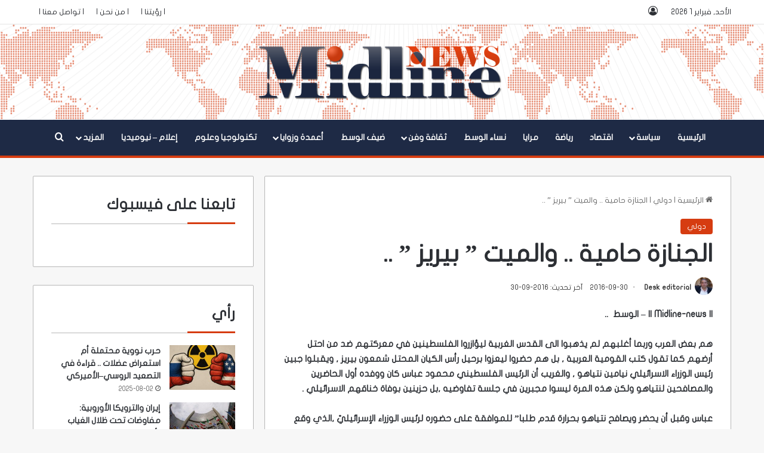

--- FILE ---
content_type: text/html; charset=UTF-8
request_url: https://midline-news.net/%D8%A7%D9%84%D8%AC%D9%86%D8%A7%D8%B2%D8%A9-%D8%AD%D8%A7%D9%85%D9%8A%D8%A9-%D9%88%D8%A7%D9%84%D9%85%D9%8A%D8%AA-%D8%A8%D9%8A%D8%B1%D9%8A%D8%B2-2/
body_size: 40829
content:
<!DOCTYPE html><html dir="rtl" lang="ar" class="" data-skin="light"><head><script data-no-optimize="1">var litespeed_docref=sessionStorage.getItem("litespeed_docref");litespeed_docref&&(Object.defineProperty(document,"referrer",{get:function(){return litespeed_docref}}),sessionStorage.removeItem("litespeed_docref"));</script> <meta charset="UTF-8" /><link rel="profile" href="https://gmpg.org/xfn/11" /><meta name='robots' content='index, follow, max-image-preview:large, max-snippet:-1, max-video-preview:-1' /><style>img:is([sizes="auto" i], [sizes^="auto," i]) { contain-intrinsic-size: 3000px 1500px }</style><title>الجنازة حامية .. والميت &quot; بيريز &quot; .. - الوسط||Midline-news</title><link rel="canonical" href="https://midline-news.net/الجنازة-حامية-والميت-بيريز-2/" /><meta property="og:locale" content="ar_AR" /><meta property="og:type" content="article" /><meta property="og:title" content="الجنازة حامية .. والميت &quot; بيريز &quot; .. - الوسط||Midline-news" /><meta property="og:description" content="|| Midline-news || – الوسط  .. هم بعض العرب وربما أغلبهم لم يذهبوا الى القدس الغربية ليؤازروا الفلسطينين في معركتهم ضد من احتل أرضهم كما تقول كتب القومية العربية , بل هم حضروا ليعزوا برحيل رأس الكيان المحتل شمعون بيريز , ويقبلوا جبين رئيس الوزراء الاسرائيلي نيامين نتياهو , والغريب أن الرئيس الفلسطيني محمود عباس &hellip;" /><meta property="og:url" content="https://midline-news.net/الجنازة-حامية-والميت-بيريز-2/" /><meta property="og:site_name" content="الوسط||Midline-news" /><meta property="article:publisher" content="https://www.facebook.com/Midlinenews/" /><meta property="article:published_time" content="2016-09-30T13:15:46+00:00" /><meta name="author" content="Desk editorial" /><meta name="twitter:card" content="summary_large_image" /><meta name="twitter:creator" content="@Midline_News" /><meta name="twitter:site" content="@Midline_News" /> <script type="application/ld+json" class="yoast-schema-graph">{"@context":"https://schema.org","@graph":[{"@type":"Article","@id":"https://midline-news.net/%d8%a7%d9%84%d8%ac%d9%86%d8%a7%d8%b2%d8%a9-%d8%ad%d8%a7%d9%85%d9%8a%d8%a9-%d9%88%d8%a7%d9%84%d9%85%d9%8a%d8%aa-%d8%a8%d9%8a%d8%b1%d9%8a%d8%b2-2/#article","isPartOf":{"@id":"https://midline-news.net/%d8%a7%d9%84%d8%ac%d9%86%d8%a7%d8%b2%d8%a9-%d8%ad%d8%a7%d9%85%d9%8a%d8%a9-%d9%88%d8%a7%d9%84%d9%85%d9%8a%d8%aa-%d8%a8%d9%8a%d8%b1%d9%8a%d8%b2-2/"},"author":{"name":"Desk editorial","@id":"https://midline-news.net/#/schema/person/dd98a93b4979fddf4af3c8496a3c8221"},"headline":"الجنازة حامية .. والميت &#8221; بيريز &#8221; ..","datePublished":"2016-09-30T13:15:46+00:00","mainEntityOfPage":{"@id":"https://midline-news.net/%d8%a7%d9%84%d8%ac%d9%86%d8%a7%d8%b2%d8%a9-%d8%ad%d8%a7%d9%85%d9%8a%d8%a9-%d9%88%d8%a7%d9%84%d9%85%d9%8a%d8%aa-%d8%a8%d9%8a%d8%b1%d9%8a%d8%b2-2/"},"wordCount":1,"publisher":{"@id":"https://midline-news.net/#organization"},"articleSection":["دولي"],"inLanguage":"ar"},{"@type":"WebPage","@id":"https://midline-news.net/%d8%a7%d9%84%d8%ac%d9%86%d8%a7%d8%b2%d8%a9-%d8%ad%d8%a7%d9%85%d9%8a%d8%a9-%d9%88%d8%a7%d9%84%d9%85%d9%8a%d8%aa-%d8%a8%d9%8a%d8%b1%d9%8a%d8%b2-2/","url":"https://midline-news.net/%d8%a7%d9%84%d8%ac%d9%86%d8%a7%d8%b2%d8%a9-%d8%ad%d8%a7%d9%85%d9%8a%d8%a9-%d9%88%d8%a7%d9%84%d9%85%d9%8a%d8%aa-%d8%a8%d9%8a%d8%b1%d9%8a%d8%b2-2/","name":"الجنازة حامية .. والميت \" بيريز \" .. - الوسط||Midline-news","isPartOf":{"@id":"https://midline-news.net/#website"},"datePublished":"2016-09-30T13:15:46+00:00","breadcrumb":{"@id":"https://midline-news.net/%d8%a7%d9%84%d8%ac%d9%86%d8%a7%d8%b2%d8%a9-%d8%ad%d8%a7%d9%85%d9%8a%d8%a9-%d9%88%d8%a7%d9%84%d9%85%d9%8a%d8%aa-%d8%a8%d9%8a%d8%b1%d9%8a%d8%b2-2/#breadcrumb"},"inLanguage":"ar","potentialAction":[{"@type":"ReadAction","target":["https://midline-news.net/%d8%a7%d9%84%d8%ac%d9%86%d8%a7%d8%b2%d8%a9-%d8%ad%d8%a7%d9%85%d9%8a%d8%a9-%d9%88%d8%a7%d9%84%d9%85%d9%8a%d8%aa-%d8%a8%d9%8a%d8%b1%d9%8a%d8%b2-2/"]}]},{"@type":"BreadcrumbList","@id":"https://midline-news.net/%d8%a7%d9%84%d8%ac%d9%86%d8%a7%d8%b2%d8%a9-%d8%ad%d8%a7%d9%85%d9%8a%d8%a9-%d9%88%d8%a7%d9%84%d9%85%d9%8a%d8%aa-%d8%a8%d9%8a%d8%b1%d9%8a%d8%b2-2/#breadcrumb","itemListElement":[{"@type":"ListItem","position":1,"name":"Home","item":"https://midline-news.net/"},{"@type":"ListItem","position":2,"name":"الجنازة حامية .. والميت &#8221; بيريز &#8221; .."}]},{"@type":"WebSite","@id":"https://midline-news.net/#website","url":"https://midline-news.net/","name":"الوسط||Midline-news","description":"موقع أخباري يهتم بالشؤون العربية والعالمية، ويُسهم في بناء مستقبل أفضل","publisher":{"@id":"https://midline-news.net/#organization"},"alternateName":"أخبار الوسط","potentialAction":[{"@type":"SearchAction","target":{"@type":"EntryPoint","urlTemplate":"https://midline-news.net/?s={search_term_string}"},"query-input":{"@type":"PropertyValueSpecification","valueRequired":true,"valueName":"search_term_string"}}],"inLanguage":"ar"},{"@type":"Organization","@id":"https://midline-news.net/#organization","name":"أخبار الوسط Medline News","alternateName":"أخبار الوسط","url":"https://midline-news.net/","logo":{"@type":"ImageObject","inLanguage":"ar","@id":"https://midline-news.net/#/schema/logo/image/","url":"https://midline-news.net/wp-content/uploads/2016/06/logo5.png","contentUrl":"https://midline-news.net/wp-content/uploads/2016/06/logo5.png","width":1010,"height":240,"caption":"أخبار الوسط Medline News"},"image":{"@id":"https://midline-news.net/#/schema/logo/image/"},"sameAs":["https://www.facebook.com/Midlinenews/","https://x.com/Midline_News"]},{"@type":"Person","@id":"https://midline-news.net/#/schema/person/dd98a93b4979fddf4af3c8496a3c8221","name":"Desk editorial","image":{"@type":"ImageObject","inLanguage":"ar","@id":"https://midline-news.net/#/schema/person/image/","url":"https://midline-news.net/wp-content/litespeed/avatar/1d4620ed97a098cb926e774095690a34.jpg?ver=1769713595","contentUrl":"https://midline-news.net/wp-content/litespeed/avatar/1d4620ed97a098cb926e774095690a34.jpg?ver=1769713595","caption":"Desk editorial"},"sameAs":["https://midline-news.net/"],"url":"https://midline-news.net/author/tarek-ajib/"}]}</script> <link rel='dns-prefetch' href='//www.googletagmanager.com' /><link rel='dns-prefetch' href='//fonts.googleapis.com' /><link rel='dns-prefetch' href='//fonts.gstatic.com' /><link rel='dns-prefetch' href='//ajax.googleapis.com' /><link rel='dns-prefetch' href='//apis.google.com' /><link rel='dns-prefetch' href='//google-analytics.com' /><link rel='dns-prefetch' href='//www.google-analytics.com' /><link rel='dns-prefetch' href='//ssl.google-analytics.com' /><link rel='dns-prefetch' href='//www.googletagservices.com' /><link rel='dns-prefetch' href='//googleads.g.doubleclick.net' /><link rel='dns-prefetch' href='//adservice.google.com' /><link rel='dns-prefetch' href='//pagead2.googlesyndication.com' /><link rel='dns-prefetch' href='//tpc.googlesyndication.com' /><link rel='dns-prefetch' href='//youtube.com' /><link rel='dns-prefetch' href='//i.ytimg.com' /><link rel='dns-prefetch' href='//connect.facebook.net' /><link rel='dns-prefetch' href='//platform.twitter.com' /><link rel='dns-prefetch' href='//syndication.twitter.com' /><link rel='dns-prefetch' href='//platform.instagram.com' /><link rel='dns-prefetch' href='//pixel.wp.com' /><link rel='dns-prefetch' href='//disqus.com' /><link rel='dns-prefetch' href='//s.gravatar.com' /><link rel='dns-prefetch' href='//0.gravatar.com' /><link rel='dns-prefetch' href='//2.gravatar.com' /><link rel='dns-prefetch' href='//1.gravatar.com' /><link rel='dns-prefetch' href='//s0.wp.com' /><link rel='dns-prefetch' href='//s1.wp.com' /><link rel='dns-prefetch' href='//s2.wp.com' /><link rel='dns-prefetch' href='//stats.wp.com' /><link rel='preconnect' href='//fonts.googleapis.com' /><link rel='preconnect' href='//fonts.gstatic.com' /><link rel='preconnect' href='//ajax.googleapis.com' /><link rel='preconnect' href='//apis.google.com' /><link rel='preconnect' href='//google-analytics.com' /><link rel='preconnect' href='//www.google-analytics.com' /><link rel='preconnect' href='//ssl.google-analytics.com' /><link rel='preconnect' href='//www.googletagmanager.com' /><link rel='preconnect' href='//www.googletagservices.com' /><link rel='preconnect' href='//googleads.g.doubleclick.net' /><link rel='preconnect' href='//adservice.google.com' /><link rel='preconnect' href='//pagead2.googlesyndication.com' /><link rel='preconnect' href='//tpc.googlesyndication.com' /><link rel='preconnect' href='//youtube.com' /><link rel='preconnect' href='//i.ytimg.com' /><link rel='preconnect' href='//connect.facebook.net' /><link rel='preconnect' href='//platform.twitter.com' /><link rel='preconnect' href='//syndication.twitter.com' /><link rel='preconnect' href='//platform.instagram.com' /><link rel='preconnect' href='//pixel.wp.com' /><link rel='preconnect' href='//disqus.com' /><link rel='preconnect' href='//s.gravatar.com' /><link rel='preconnect' href='//0.gravatar.com' /><link rel='preconnect' href='//2.gravatar.com' /><link rel='preconnect' href='//1.gravatar.com' /><link rel='preconnect' href='//s0.wp.com' /><link rel='preconnect' href='//s1.wp.com' /><link rel='preconnect' href='//s2.wp.com' /><link rel='preconnect' href='//stats.wp.com' /><link rel="alternate" type="application/rss+xml" title="الوسط||Midline-news &laquo; الخلاصة" href="https://midline-news.net/feed/" /><link rel="alternate" type="application/rss+xml" title="الوسط||Midline-news &laquo; خلاصة التعليقات" href="https://midline-news.net/comments/feed/" /><style type="text/css">:root{				
			--tie-preset-gradient-1: linear-gradient(135deg, rgba(6, 147, 227, 1) 0%, rgb(155, 81, 224) 100%);
			--tie-preset-gradient-2: linear-gradient(135deg, rgb(122, 220, 180) 0%, rgb(0, 208, 130) 100%);
			--tie-preset-gradient-3: linear-gradient(135deg, rgba(252, 185, 0, 1) 0%, rgba(255, 105, 0, 1) 100%);
			--tie-preset-gradient-4: linear-gradient(135deg, rgba(255, 105, 0, 1) 0%, rgb(207, 46, 46) 100%);
			--tie-preset-gradient-5: linear-gradient(135deg, rgb(238, 238, 238) 0%, rgb(169, 184, 195) 100%);
			--tie-preset-gradient-6: linear-gradient(135deg, rgb(74, 234, 220) 0%, rgb(151, 120, 209) 20%, rgb(207, 42, 186) 40%, rgb(238, 44, 130) 60%, rgb(251, 105, 98) 80%, rgb(254, 248, 76) 100%);
			--tie-preset-gradient-7: linear-gradient(135deg, rgb(255, 206, 236) 0%, rgb(152, 150, 240) 100%);
			--tie-preset-gradient-8: linear-gradient(135deg, rgb(254, 205, 165) 0%, rgb(254, 45, 45) 50%, rgb(107, 0, 62) 100%);
			--tie-preset-gradient-9: linear-gradient(135deg, rgb(255, 203, 112) 0%, rgb(199, 81, 192) 50%, rgb(65, 88, 208) 100%);
			--tie-preset-gradient-10: linear-gradient(135deg, rgb(255, 245, 203) 0%, rgb(182, 227, 212) 50%, rgb(51, 167, 181) 100%);
			--tie-preset-gradient-11: linear-gradient(135deg, rgb(202, 248, 128) 0%, rgb(113, 206, 126) 100%);
			--tie-preset-gradient-12: linear-gradient(135deg, rgb(2, 3, 129) 0%, rgb(40, 116, 252) 100%);
			--tie-preset-gradient-13: linear-gradient(135deg, #4D34FA, #ad34fa);
			--tie-preset-gradient-14: linear-gradient(135deg, #0057FF, #31B5FF);
			--tie-preset-gradient-15: linear-gradient(135deg, #FF007A, #FF81BD);
			--tie-preset-gradient-16: linear-gradient(135deg, #14111E, #4B4462);
			--tie-preset-gradient-17: linear-gradient(135deg, #F32758, #FFC581);

			
					--main-nav-background: #1f2024;
					--main-nav-secondry-background: rgba(0,0,0,0.2);
					--main-nav-primary-color: #0088ff;
					--main-nav-contrast-primary-color: #FFFFFF;
					--main-nav-text-color: #FFFFFF;
					--main-nav-secondry-text-color: rgba(225,255,255,0.5);
					--main-nav-main-border-color: rgba(255,255,255,0.07);
					--main-nav-secondry-border-color: rgba(255,255,255,0.04);
				
			}</style><meta name="viewport" content="width=device-width, initial-scale=1.0" /><style id="litespeed-ccss">img:is([sizes="auto"i],[sizes^="auto,"i]){contain-intrinsic-size:3000px 1500px}:root{--tie-preset-gradient-1:linear-gradient(135deg, rgba(6, 147, 227, 1) 0%, rgb(155, 81, 224) 100%);--tie-preset-gradient-2:linear-gradient(135deg, rgb(122, 220, 180) 0%, rgb(0, 208, 130) 100%);--tie-preset-gradient-3:linear-gradient(135deg, rgba(252, 185, 0, 1) 0%, rgba(255, 105, 0, 1) 100%);--tie-preset-gradient-4:linear-gradient(135deg, rgba(255, 105, 0, 1) 0%, rgb(207, 46, 46) 100%);--tie-preset-gradient-5:linear-gradient(135deg, rgb(238, 238, 238) 0%, rgb(169, 184, 195) 100%);--tie-preset-gradient-6:linear-gradient(135deg, rgb(74, 234, 220) 0%, rgb(151, 120, 209) 20%, rgb(207, 42, 186) 40%, rgb(238, 44, 130) 60%, rgb(251, 105, 98) 80%, rgb(254, 248, 76) 100%);--tie-preset-gradient-7:linear-gradient(135deg, rgb(255, 206, 236) 0%, rgb(152, 150, 240) 100%);--tie-preset-gradient-8:linear-gradient(135deg, rgb(254, 205, 165) 0%, rgb(254, 45, 45) 50%, rgb(107, 0, 62) 100%);--tie-preset-gradient-9:linear-gradient(135deg, rgb(255, 203, 112) 0%, rgb(199, 81, 192) 50%, rgb(65, 88, 208) 100%);--tie-preset-gradient-10:linear-gradient(135deg, rgb(255, 245, 203) 0%, rgb(182, 227, 212) 50%, rgb(51, 167, 181) 100%);--tie-preset-gradient-11:linear-gradient(135deg, rgb(202, 248, 128) 0%, rgb(113, 206, 126) 100%);--tie-preset-gradient-12:linear-gradient(135deg, rgb(2, 3, 129) 0%, rgb(40, 116, 252) 100%);--tie-preset-gradient-13:linear-gradient(135deg, #4D34FA, #ad34fa);--tie-preset-gradient-14:linear-gradient(135deg, #0057FF, #31B5FF);--tie-preset-gradient-15:linear-gradient(135deg, #FF007A, #FF81BD);--tie-preset-gradient-16:linear-gradient(135deg, #14111E, #4B4462);--tie-preset-gradient-17:linear-gradient(135deg, #F32758, #FFC581);--main-nav-background:#1f2024;--main-nav-secondry-background:rgba(0,0,0,0.2);--main-nav-primary-color:#0088ff;--main-nav-contrast-primary-color:#FFFFFF;--main-nav-text-color:#FFFFFF;--main-nav-secondry-text-color:rgba(225,255,255,0.5);--main-nav-main-border-color:rgba(255,255,255,0.07);--main-nav-secondry-border-color:rgba(255,255,255,0.04)}:root{--wp--preset--aspect-ratio--square:1;--wp--preset--aspect-ratio--4-3:4/3;--wp--preset--aspect-ratio--3-4:3/4;--wp--preset--aspect-ratio--3-2:3/2;--wp--preset--aspect-ratio--2-3:2/3;--wp--preset--aspect-ratio--16-9:16/9;--wp--preset--aspect-ratio--9-16:9/16;--wp--preset--color--black:#000000;--wp--preset--color--cyan-bluish-gray:#abb8c3;--wp--preset--color--white:#ffffff;--wp--preset--color--pale-pink:#f78da7;--wp--preset--color--vivid-red:#cf2e2e;--wp--preset--color--luminous-vivid-orange:#ff6900;--wp--preset--color--luminous-vivid-amber:#fcb900;--wp--preset--color--light-green-cyan:#7bdcb5;--wp--preset--color--vivid-green-cyan:#00d084;--wp--preset--color--pale-cyan-blue:#8ed1fc;--wp--preset--color--vivid-cyan-blue:#0693e3;--wp--preset--color--vivid-purple:#9b51e0;--wp--preset--color--global-color:#d63c11;--wp--preset--gradient--vivid-cyan-blue-to-vivid-purple:linear-gradient(135deg,rgba(6,147,227,1) 0%,rgb(155,81,224) 100%);--wp--preset--gradient--light-green-cyan-to-vivid-green-cyan:linear-gradient(135deg,rgb(122,220,180) 0%,rgb(0,208,130) 100%);--wp--preset--gradient--luminous-vivid-amber-to-luminous-vivid-orange:linear-gradient(135deg,rgba(252,185,0,1) 0%,rgba(255,105,0,1) 100%);--wp--preset--gradient--luminous-vivid-orange-to-vivid-red:linear-gradient(135deg,rgba(255,105,0,1) 0%,rgb(207,46,46) 100%);--wp--preset--gradient--very-light-gray-to-cyan-bluish-gray:linear-gradient(135deg,rgb(238,238,238) 0%,rgb(169,184,195) 100%);--wp--preset--gradient--cool-to-warm-spectrum:linear-gradient(135deg,rgb(74,234,220) 0%,rgb(151,120,209) 20%,rgb(207,42,186) 40%,rgb(238,44,130) 60%,rgb(251,105,98) 80%,rgb(254,248,76) 100%);--wp--preset--gradient--blush-light-purple:linear-gradient(135deg,rgb(255,206,236) 0%,rgb(152,150,240) 100%);--wp--preset--gradient--blush-bordeaux:linear-gradient(135deg,rgb(254,205,165) 0%,rgb(254,45,45) 50%,rgb(107,0,62) 100%);--wp--preset--gradient--luminous-dusk:linear-gradient(135deg,rgb(255,203,112) 0%,rgb(199,81,192) 50%,rgb(65,88,208) 100%);--wp--preset--gradient--pale-ocean:linear-gradient(135deg,rgb(255,245,203) 0%,rgb(182,227,212) 50%,rgb(51,167,181) 100%);--wp--preset--gradient--electric-grass:linear-gradient(135deg,rgb(202,248,128) 0%,rgb(113,206,126) 100%);--wp--preset--gradient--midnight:linear-gradient(135deg,rgb(2,3,129) 0%,rgb(40,116,252) 100%);--wp--preset--font-size--small:13px;--wp--preset--font-size--medium:20px;--wp--preset--font-size--large:36px;--wp--preset--font-size--x-large:42px;--wp--preset--spacing--20:0.44rem;--wp--preset--spacing--30:0.67rem;--wp--preset--spacing--40:1rem;--wp--preset--spacing--50:1.5rem;--wp--preset--spacing--60:2.25rem;--wp--preset--spacing--70:3.38rem;--wp--preset--spacing--80:5.06rem;--wp--preset--shadow--natural:6px 6px 9px rgba(0, 0, 0, 0.2);--wp--preset--shadow--deep:12px 12px 50px rgba(0, 0, 0, 0.4);--wp--preset--shadow--sharp:6px 6px 0px rgba(0, 0, 0, 0.2);--wp--preset--shadow--outlined:6px 6px 0px -3px rgba(255, 255, 255, 1), 6px 6px rgba(0, 0, 0, 1);--wp--preset--shadow--crisp:6px 6px 0px rgba(0, 0, 0, 1)}:root{--brand-color:#0669ff;--dark-brand-color:#0051cc;--bright-color:#FFF;--base-color:#2c2f34}html{-ms-touch-action:manipulation;touch-action:manipulation;-webkit-text-size-adjust:100%;-ms-text-size-adjust:100%}article,aside,figure,header,nav{display:block}a{background-color:#fff0}img{border-style:none}figure{margin:1em 0}button,input{font:inherit}button,input{overflow:visible}button,input{margin:0}button{text-transform:none}[type=submit],button{-webkit-appearance:button}button::-moz-focus-inner,input::-moz-focus-inner{border:0;padding:0}button:-moz-focusring,input:-moz-focusring{outline:1px dotted ButtonText}[type=checkbox]{box-sizing:border-box;padding:0}[type=search]{-webkit-appearance:textfield}[type=search]::-webkit-search-cancel-button,[type=search]::-webkit-search-decoration{-webkit-appearance:none}*{padding:0;margin:0;list-style:none;border:0;outline:none;box-sizing:border-box}:after,:before{box-sizing:border-box}body{background:#F7F7F7;color:var(--base-color);font-family:-apple-system,BlinkMacSystemFont,"Segoe UI",Roboto,Oxygen,Oxygen-Sans,Ubuntu,Cantarell,"Helvetica Neue","Open Sans",Arial,sans-serif;font-size:13px;line-height:21px}.the-subtitle,h1,h3{line-height:1.4;font-weight:600}h1{font-size:41px;font-weight:700}h3{font-size:23px}.the-subtitle{font-size:17px}a{color:var(--base-color);text-decoration:none}img{max-width:100%;height:auto}.screen-reader-text{clip:rect(1px,1px,1px,1px);position:absolute!important;height:1px;width:1px;overflow:hidden}.tie-icon:before,[class*=" tie-icon-"],[class^=tie-icon-]{font-family:"tiefonticon"!important;speak:never;font-style:normal;font-weight:400;font-variant:normal;text-transform:none;line-height:1;-webkit-font-smoothing:antialiased;-moz-osx-font-smoothing:grayscale;display:inline-block}body.tie-no-js .menu-sub-content,body.tie-no-js a.remove{display:none!important}body.tie-no-js .tie-icon:before,body.tie-no-js [class*=" tie-icon-"],body.tie-no-js [class^=tie-icon-]{visibility:hidden!important}body.tie-no-js [class*=" tie-icon-"]:before,body.tie-no-js [class^=tie-icon-]:before{content:""}#autocomplete-suggestions,.tie-popup{display:none}.container{margin-right:auto;margin-left:auto;padding-left:15px;padding-right:15px}.container:after{content:"";display:table;clear:both}@media (min-width:768px){.container{width:100%}}@media (min-width:1200px){.container{max-width:1200px}}.tie-row{margin-left:-15px;margin-right:-15px}.tie-row:after{content:"";display:table;clear:both}.tie-col-md-4,.tie-col-md-8,.tie-col-xs-12{position:relative;min-height:1px;padding-left:15px;padding-right:15px}.tie-col-xs-12{float:left}.tie-col-xs-12{width:100%}@media (min-width:992px){.tie-col-md-4,.tie-col-md-8{float:left}.tie-col-md-4{width:33.3333333333%}.tie-col-md-8{width:66.6666666667%}}.tie-alignleft{float:left}.tie-alignright{float:right}.fullwidth{width:100%!important}.clearfix:after,.clearfix:before{content:" ";display:block;height:0;overflow:hidden}.clearfix:after{clear:both}#tie-wrapper,.tie-container{height:100%;min-height:650px}.tie-container{position:relative;overflow:hidden}#tie-wrapper{background:#fff;position:relative;z-index:108;height:100%;margin:0 auto}.container-wrapper{background:#fff;border:1px solid rgb(0 0 0/.1);border-radius:2px;padding:30px}#content{margin-top:30px}@media (max-width:991px){#content{margin-top:15px}}.site-content{-ms-word-wrap:break-word;word-wrap:break-word}.theme-header{background:#fff;position:relative;z-index:999}.theme-header:after{content:"";display:table;clear:both}#menu-components-wrap{display:flex;justify-content:space-between;width:100%;flex-wrap:wrap}.header-layout-2 #menu-components-wrap{justify-content:center}.logo-row{position:relative}#logo{margin-top:40px;margin-bottom:40px;display:block;float:left}#logo img{vertical-align:middle}#logo a{display:inline-block}.header-layout-2 #logo{float:none;text-align:center}.header-layout-2 #logo img{margin-right:auto;margin-left:auto}.header-layout-2 .logo-container{width:100%;float:none}@media (max-width:991px){#theme-header.has-normal-width-logo #logo{margin:14px 0!important;text-align:left;line-height:1}#theme-header.has-normal-width-logo #logo img{width:auto;height:auto;max-width:190px}}@media (max-width:479px){#theme-header.has-normal-width-logo #logo img{max-width:160px;max-height:60px!important}}@media (max-width:991px){#theme-header.mobile-header-centered #logo{float:none;text-align:center}}.components{display:flex;align-items:center;justify-content:end}.components>li{position:relative}.components>li>a{display:block;position:relative;width:30px;text-align:center;font-size:16px;white-space:nowrap}@media (max-width:991px){.logo-container{border-width:0;display:flex;flex-flow:row nowrap;align-items:center;justify-content:space-between}}.mobile-header-components{display:none;z-index:10;height:30px;line-height:30px;flex-wrap:nowrap;flex:1 1 0%}.mobile-header-components .components{float:none;display:flex!important;justify-content:flex-start}.mobile-header-components .components li.custom-menu-link{display:inline-block;float:none}.mobile-header-components .components li.custom-menu-link>a{width:20px;padding-bottom:15px}.mobile-header-components .tie-mobile-menu-icon{font-size:20px}.mobile-header-components .nav-icon{display:inline-block;width:20px;height:2px;background-color:var(--base-color);position:relative;top:-4px}.mobile-header-components .nav-icon:after,.mobile-header-components .nav-icon:before{position:absolute;right:0;background-color:var(--base-color);content:"";display:block;width:100%;height:100%;transform:translateZ(0);backface-visibility:hidden}.mobile-header-components .nav-icon:before{transform:translateY(-7px)}.mobile-header-components .nav-icon:after{transform:translateY(7px)}.mobile-header-components .nav-icon.is-layout-2:after,.mobile-header-components .nav-icon.is-layout-2:before{width:70%;right:15%}.mobile-header-components .menu-text-wrapper{white-space:nowrap;width:auto!important}.mobile-header-components .menu-text{color:var(--base-color);line-height:30px;font-size:12px;padding:0 0 0 5px;display:inline-block}#mobile-header-components-area_1 .components li.custom-menu-link>a{margin-right:15px}@media (max-width:991px){.logo-container:after,.logo-container:before{height:1px}#tie-body #mobile-container,.mobile-header-components{display:block}}.top-nav{background-color:#fff;position:relative;z-index:10;line-height:40px;border:1px solid rgb(0 0 0/.1);border-width:1px 0;color:var(--base-color);clear:both}.main-nav-below.top-nav-above .top-nav{border-top-width:0}.top-nav a:not(.button):not(:hover){color:var(--base-color)}.topbar-wrapper{display:flex;min-height:40px}.top-nav .tie-alignleft,.top-nav .tie-alignright{flex-grow:1;position:relative}.top-nav.has-date-components-menu .components>li:first-child:not(.search-bar){border-width:0}.topbar-today-date{float:left;padding-right:15px;flex-shrink:0}.top-menu .menu a{padding:0 10px}.top-menu .menu li{position:relative}.tie-alignright .top-menu{float:right;border-width:0 1px}.top-nav .tie-alignleft .components,.top-nav .tie-alignleft .components>li{float:left;justify-content:start}@media (max-width:991px){.theme-header .components,.top-menu,.top-nav:not(.has-breaking-news),.topbar-today-date{display:none}}.main-nav-wrapper{position:relative;z-index:4}.main-nav{background-color:var(--main-nav-background);color:var(--main-nav-primary-color);position:relative;border:1px solid var(--main-nav-main-border-color);border-width:1px 0}.main-menu-wrapper{position:relative}@media (min-width:992px){.header-menu .menu{display:flex}.header-menu .menu a{display:block;position:relative}.header-menu .menu>li>a{white-space:nowrap}.header-menu .menu .sub-menu a{padding:8px 10px}.header-menu .menu ul:not(.sub-menu-columns):not(.sub-menu-columns-item):not(.sub-list):not(.mega-cat-sub-categories):not(.slider-arrow-nav){box-shadow:0 2px 5px rgb(0 0 0/.1)}.header-menu .menu ul li{position:relative}.header-menu .menu ul a{border-width:0 0 1px}#main-nav{z-index:9;line-height:60px}.main-menu .menu>li>a{padding:0 14px;font-size:14px;font-weight:700}.main-menu .menu>li>.menu-sub-content{border-top:2px solid var(--main-nav-primary-color)}.main-menu .menu ul{line-height:20px;z-index:1}.main-menu .menu-sub-content{background:var(--main-nav-background);display:none;padding:15px;width:230px;position:absolute;box-shadow:0 3px 4px rgb(0 0 0/.2)}.main-menu .menu-sub-content a{width:200px}.main-nav .components li a,.main-nav .menu a{color:var(--main-nav-text-color)}.main-nav-dark{--main-nav-background:#1f2024;--main-nav-secondry-background:rgba(0,0,0,0.2);--main-nav-primary-color:var(--brand-color);--main-nav-contrast-primary-color:var(--bright-color);--main-nav-text-color:#FFFFFF;--main-nav-secondry-text-color:rgba(225,255,255,0.5);--main-nav-main-border-color:rgba(255,255,255,0.07);--main-nav-secondry-border-color:rgba(255,255,255,0.04)}.main-nav-dark .main-nav{border-width:0}}@media (min-width:992px){header .menu-item-has-children>a:before{content:"";position:absolute;right:10px;top:50%;bottom:auto;transform:translateY(-50%);font-family:"tiefonticon"!important;font-style:normal;font-weight:400;font-variant:normal;text-transform:none;content:"";font-size:11px;line-height:1}.menu>.menu-item-has-children:not(.is-icon-only)>a{padding-right:25px}}@media only screen and (min-width:992px) and (max-width:1100px){.main-nav .menu>li:not(.is-icon-only)>a{padding-left:7px;padding-right:7px}.main-nav .menu>li:not(.is-icon-only)>a:before{display:none}}@media (max-width:991px){#tie-wrapper header#theme-header{box-shadow:none;background:transparent!important}.logo-container{border-width:0;box-shadow:0 3px 7px 0 rgb(0 0 0/.1)}.logo-container{background-color:#fff}.header-layout-2 .main-nav-wrapper{display:none}.main-menu-wrapper .main-menu-wrap{width:100%}}@media (max-width:767px){.magazine1:not(.has-builder):not(.error404) .main-content,.magazine1:not(.has-builder):not(.error404) .sidebar{padding-left:0;padding-right:0}}input{border:1px solid rgb(0 0 0/.1);color:var(--base-color);font-size:13px;outline:none;padding:10px 12px;line-height:23px;border-radius:2px;max-width:100%;background-color:#fff0}input:not([type=checkbox]):not([type=radio]){appearance:none;outline:none}@media (max-width:767px){input:not([type=submit]){font-size:16px!important}}.button,[type=submit]{width:auto;position:relative;background-color:var(--tie-buttons-color,var(--brand-color));color:var(--tie-buttons-text,var(--bright-color));border-radius:var(--tie-buttons-radius,2px);border:var(--tie-buttons-border-width,0) solid var(--tie-buttons-border-color,var(--brand-color));padding:10px 25px;margin:0;font-weight:600;font-size:14px;display:inline-block;text-align:center;line-height:21px;text-decoration:none;vertical-align:middle;appearance:none}@media (min-width:992px){.sidebar-left .main-content{float:right;padding-left:5px}.sidebar-left .sidebar{float:left}.sidebar-left.magazine1 .main-content{padding-left:3px}}.post-thumb{position:relative;height:100%;display:block;backface-visibility:hidden;transform:rotate(0)}.post-thumb img{width:100%;display:block}.post-thumb-overlay-wrap{position:absolute;width:100%;height:100%;overflow:hidden}.post-thumb-overlay{position:absolute;width:100%;height:100%;z-index:3;background:rgb(35 38 42/.8);transform:scale(1.5);opacity:0}.post-thumb-overlay .tie-media-icon{position:absolute;left:50%;top:50%;bottom:auto;right:auto;transform:translateX(-50%) translateY(-50%);color:#fff;text-align:center;font-size:32px;z-index:8}.post-thumb-overlay .tie-media-icon:before{height:32px;width:32px;content:""}.post-meta{margin:10px 0 8px;font-size:12px;overflow:hidden}.post-meta,.post-meta a:not(:hover){color:#666}.post-meta .meta-item{margin-right:8px;display:inline-block}.post-meta .meta-item.tie-icon:before{padding-right:3px}.post-meta .meta-item.date:before{content:""}@media (max-width:767px){.entry-header .post-meta>span,.main-content .post-meta>span{float:left}}.post-cat-wrap{position:relative;z-index:3;margin-bottom:5px;font-weight:400;font-family:inherit!important;line-height:0;display:block}.post-cat{display:inline-block;background:var(--brand-color);color:var(--bright-color);padding:0 11px;font-size:13px;line-height:2em;margin-right:4px;position:relative;white-space:nowrap;word-wrap:normal;letter-spacing:0;border-radius:4px}.post-cat:first-child:last-child{margin:0}#breadcrumb{margin:50px 0 0}#breadcrumb,#breadcrumb a:not(:hover){color:#666}#breadcrumb .delimiter{margin:0 3px;font-style:normal}.entry-header-outer #breadcrumb{margin:0 0 20px;padding:0}@media (max-width:767px){.single-post #breadcrumb .current,.single-post #breadcrumb em:last-of-type{display:none}}.entry-header{padding:30px 30px 0;margin-bottom:20px}@media (max-width:991px){.entry-header{padding:20px 20px 0}}@media (max-width:767px){.container-wrapper{padding:20px 15px}}.block-head-3 .the-global-title{position:relative;font-size:17px;margin-bottom:20px;border-bottom:1px solid rgb(0 0 0/.1);padding:0 0 14px}.block-head-3 .the-global-title:after{content:"";background:#27292d;width:80px;height:3px;position:absolute;bottom:-1px;left:0}.side-aside{position:fixed;top:0;z-index:111;visibility:hidden;width:350px;max-width:100%;height:100%;background:#FFF;background-repeat:no-repeat;background-position:center top;background-size:cover;overflow-y:auto}@media (min-width:992px){.side-aside{right:0;transform:translate(350px,0)}.side-aside:not(.slide-sidebar-desktop){display:none}}.dark-skin{--lazyload-loading-color:#161717}.dark-skin{background-color:var(--tie-dark-skin-bg-main,#1f2024);color:#fff}.dark-skin input:not([type=submit]){color:#ccc}.dark-skin a:not(:hover){color:#fff}.dark-skin input:not([type=submit]){border-color:rgb(255 255 255/.1)}.sidebar .container-wrapper{margin-bottom:30px}@media (max-width:991px){.sidebar .container-wrapper{margin-bottom:15px}}@media (max-width:991px){.has-sidebar .sidebar{margin-top:15px}}.widget-title{position:relative}.widget-title .the-subtitle{font-size:15px;min-height:15px}.widget-title-icon{position:absolute;right:0;top:1px;color:#b9bec3;font-size:15px}.widget-title-icon:before{content:""}.post-widget-body{padding-left:125px}.post-widget-body .post-title{font-size:14px;line-height:1.4;margin-bottom:5px}.post-widget-thumbnail{float:left;margin-right:15px;position:relative}.post-widget-thumbnail img.tie-small-image{width:110px}.widget li{padding:6px 0}.widget li:first-child{padding-top:0}.widget li:last-child{padding-bottom:0;border-bottom:0}.widget li:after{clear:both;display:table;content:""}.widget .post-meta{margin:2px 0 0;font-size:11px;line-height:17px}form.search-form{overflow:auto;position:relative;width:100%;margin-top:10px}.search-field{float:left;width:73%;padding:8px 15px}.search-submit[type=submit]{float:right;padding:10px 5px;margin-left:2%;width:25%}.login-widget .widget-title-icon:before{content:""}.login-widget form input[type=password],.login-widget form input[type=text]{width:100%;float:none;margin-bottom:15px}.login-widget .pass-container{position:relative}.login-widget .pass-container input[type=password]{padding-right:70px}.login-widget .forget-text{position:absolute;right:15px;line-height:45px;top:0;font-size:12px}.login-widget .forget-text:not(:hover){color:#666}.login-widget .rememberme{display:block;margin-bottom:15px}li.widget-post-list{padding:7px 0;position:relative}.widget-posts-list-container{position:relative}@media (min-width:992px){.theme-header .logo-row>div{height:auto!important}}#mobile-container{display:none;padding:10px 30px 30px}#mobile-menu{margin-bottom:20px;position:relative;padding-top:15px}#mobile-search .search-form{overflow:hidden;position:relative}#mobile-search .search-form:after{position:absolute;content:"";font-family:"tiefonticon";top:4px;right:10px;line-height:30px;width:30px;font-size:16px;border-radius:50%;text-align:center;color:#fff}#mobile-search .search-field{background-color:rgb(0 0 0/.05);border-color:rgb(255 255 255/.1);color:#fff;width:100%;border-radius:50px;padding:7px 45px 7px 20px}#mobile-search .search-submit{background:#fff0;font-size:0;width:35px;height:38px;position:absolute;top:0;right:5px;z-index:1}#mobile-search input::-webkit-input-placeholder{color:rgb(255 255 255/.6)}#mobile-search input::-moz-placeholder{color:rgb(255 255 255/.6)}#mobile-search input:-moz-placeholder{color:rgb(255 255 255/.6)}#mobile-search input:-ms-input-placeholder{color:rgb(255 255 255/.6)}#tie-wrapper:after{position:absolute;z-index:1000;top:-10%;left:-50%;width:0;height:0;background:rgb(0 0 0/.2);content:"";opacity:0}@media (max-width:991px){.side-aside.appear-from-left{left:0;transform:translate(-100%,0)}.side-aside.is-fullwidth{width:100%}}.is-desktop .side-aside .has-custom-scroll{padding:50px 0 0}.side-aside:after{position:absolute;top:0;left:0;width:100%;height:100%;background:rgb(0 0 0/.2);content:"";opacity:1}a.remove{position:absolute;top:0;right:0;display:block;speak:never;-webkit-font-smoothing:antialiased;-moz-osx-font-smoothing:grayscale;width:20px;height:20px;display:block;line-height:20px;text-align:center;font-size:15px}a.remove:before{content:"";font-family:"tiefonticon";color:#e74c3c}a.remove.big-btn{width:25px;height:25px;line-height:25px;font-size:22px}a.remove.light-btn:not(:hover):before{color:#fff}.side-aside a.remove{z-index:1;top:15px;left:50%;right:auto;transform:translateX(-50%)}.side-aside a.remove:not(:hover):before{color:#111}.side-aside.dark-skin a.remove:not(:hover):before{color:#fff}.tie-popup a.remove{transform:scale(.2);opacity:0;top:15px;right:15px;z-index:1}.theiaStickySidebar:after{content:"";display:table;clear:both}.has-custom-scroll,.side-aside{overflow-x:hidden;scrollbar-width:thin}.has-custom-scroll::-webkit-scrollbar,.side-aside::-webkit-scrollbar{width:5px}.has-custom-scroll::-webkit-scrollbar-track,.side-aside::-webkit-scrollbar-track{background:#fff0}.has-custom-scroll::-webkit-scrollbar-thumb,.side-aside::-webkit-scrollbar-thumb{border-radius:20px;background:rgb(0 0 0/.2)}.dark-skin .has-custom-scroll::-webkit-scrollbar-thumb{background:#000}.tie-popup{position:fixed;z-index:99999;left:0;top:0;height:100%;width:100%;background-color:rgb(0 0 0/.5);display:none;perspective:600px}.tie-popup-container{position:relative;z-index:100;width:90%;max-width:420px;margin:10em auto 0;border-radius:2px;box-shadow:0 0 20px rgb(0 0 0/.2);will-change:transform,opacity;transform:scale(.5);opacity:0}.tie-popup-container .login-submit{padding-top:15px;padding-bottom:15px}.tie-popup-container .container-wrapper{padding:60px;background-color:#ffffff!important;border-radius:5px}@media (max-width:479px){.tie-popup-container .container-wrapper{padding:30px}}.pop-up-live-search{will-change:transform,opacity;transform:scale(.7);opacity:0}.tie-popup-search-wrap::-webkit-input-placeholder{color:#fff}.tie-popup-search-wrap::-moz-placeholder{color:#fff}.tie-popup-search-wrap:-moz-placeholder{color:#fff}.tie-popup-search-wrap:-ms-input-placeholder{color:#fff}.tie-popup-search-wrap form{position:relative;height:80px;margin-bottom:20px}.popup-search-wrap-inner{position:relative;padding:80px 15px 0;margin:0 auto;max-width:800px}input.tie-popup-search-input{width:100%;height:80px;line-height:80px;background:rgb(0 0 0/.7)!important;font-weight:500;font-size:22px;border:0;padding-right:80px;padding-left:30px;color:#fff;border-radius:5px}button.tie-popup-search-submit{font-size:28px;color:#666;position:absolute;right:5px;top:15px;background:transparent!important}#autocomplete-suggestions{overflow:auto;padding:20px;color:#eee;position:absolute;display:none;width:370px;z-index:9999;margin-top:15px}.tie-icon-line:before{content:""}.tie-icon-facebook:before{content:""}.tie-icon-search:before{content:""}.tie-icon-author:before{content:""}.tie-icon-home:before{content:""}.tie-icon-twitter:before{content:""}.tie-icon-angle-down:before{content:""}.tie-icon-paper-plane:before{content:""}.tie-icon-whatsapp:before{content:""}.post-content.container-wrapper{padding:0}.entry-header{font-size:45px;line-height:1.2}@media (max-width:767px){.entry-header{font-size:28px}}.entry-header .entry-title{margin-bottom:15px}@media (max-width:767px){.entry-header .entry-title{font-size:28px}}.entry-header .post-cat{margin-bottom:6px}.entry-header .post-meta{overflow:inherit;font-size:12px;margin-top:5px;margin-bottom:0;line-height:24px}.entry-header .post-meta .meta-item{margin-right:12px}.entry-header .post-meta,.entry-header .post-meta a:not(:hover){color:#333}.entry-header .post-meta .meta-author{margin:0}.entry-header .post-meta .meta-author a{font-weight:600}.entry-header .post-meta .author-meta+.date:before{content:"•";color:#ccc;margin:0 3px 0 5px;display:inline-block}@media (max-width:767px){.entry-header .post-meta{margin-bottom:-8px}.entry-header .post-meta .meta-item{margin-bottom:8px!important}.entry-header .post-meta>span{float:initial!important}.entry-header .post-meta .meta-author a{font-weight:400}.entry-header .meta-author-avatar img{width:20px;height:20px}}.meta-author-avatar img{width:30px;height:30px;margin-right:3px;margin-top:-5px;vertical-align:middle;border-radius:50%}.post-layout-1 .entry-header-outer{padding:30px 30px 20px}@media (max-width:767px){.post-layout-1 .entry-header-outer{padding:20px}}.post-layout-1 .entry-header{padding:0;margin:0}.featured-area{position:relative;margin-bottom:30px;line-height:1}@media (max-width:767px){.featured-area{margin-bottom:20px}}.featured-area img{width:100%}.single-featured-image{position:relative;margin:0;line-height:0}.share-buttons{padding:18px 28px;line-height:0}@media (max-width:767px){.share-buttons{padding:15px}}.share-buttons-mobile{position:fixed;bottom:0;z-index:999999;width:100%;background:#fff0;border:0 none;padding:0}.share-buttons-mobile .share-links a{margin:0;border-radius:0;width:1%;display:table-cell;opacity:1!important}.share-buttons-mobile .share-links a .share-btn-icon{margin:0 auto;float:none}@media (min-width:768px){.share-buttons-mobile{display:none}}.mobile-share-buttons-spacer{height:40px}@media (min-width:768px){.mobile-share-buttons-spacer{display:none}}.share-links a{color:#fff}.share-links{overflow:hidden;position:relative}.share-links .share-btn-icon{font-size:15px}.share-links a{display:inline-block;margin:2px;height:40px;overflow:hidden;position:relative;border-radius:2px;width:40px}.share-links a,.share-links a:before{background-color:#444}.share-links a .share-btn-icon{width:40px;height:40px;float:left;display:block;text-align:center;line-height:40px}.share-links a.facebook-share-btn,.share-links a.facebook-share-btn:before{background:#4080FF}.share-links a.twitter-share-btn,.share-links a.twitter-share-btn:before{background:#000}.share-links a.whatsapp-share-btn,.share-links a.whatsapp-share-btn:before{background:#43d854}.share-links a.line-share-btn,.share-links a.line-share-btn:before{background:#00c300}.share-links a.line-share-btn .tie-icon-line:before{margin:0-1px}.share-links a.telegram-share-btn,.share-links a.telegram-share-btn:before{background:#08c}@media (min-width:768px){a.line-share-btn,a.telegram-share-btn,a.whatsapp-share-btn{display:none!important}}#related-posts .related-item{position:relative;float:left;width:33.333%;padding:0 15px;margin-bottom:20px}@media (max-width:767px){#related-posts .related-item{padding:0 8px}}#related-posts .related-item .post-thumb{margin-bottom:10px}#related-posts .related-item .post-title{font-size:14px;line-height:19px}#related-posts .related-item .post-meta{margin:4px 0 0}.has-sidebar .site-content #related-posts .related-item:nth-child(3n+1){clear:both}@media (max-width:767px){#related-posts .related-item{width:50%!important;clear:none!important}}#related-posts.has-extra-post .related-item:last-child{clear:none!important;display:none}@media only screen and (min-width:320px) and (max-width:767px){#related-posts.has-extra-post .related-item:last-child{display:block}}#reading-position-indicator{display:block;height:5px;position:fixed;bottom:0;left:0;background:var(--brand-color);box-shadow:0 0 10px rgb(0 136 255/.7);width:0;z-index:9999;max-width:100%}.toggle-post-content{display:none}@media (max-width:991px){.toggle-post-content{display:block}.toggle-post-content #toggle-post-button{display:block;padding:5px;-webkit-font-smoothing:antialiased;-moz-osx-font-smoothing:grayscale;font-size:14px;font-weight:600;text-align:center;padding:10px 0;margin:0 30px 30px}}@media (max-width:767px){.toggle-post-content #toggle-post-button{margin:0 20px 30px}}#post-extra-info{display:none}body{font-family:"flat-jooza"}h1,h3,.the-subtitle{font-family:"flat-jooza"}#main-nav .main-menu>ul>li>a{font-family:"flat-jooza"}#tie-wrapper .widget-title .the-subtitle{font-size:25px}:root:root{--brand-color:#d63c11;--dark-brand-color:#a40a00;--bright-color:#FFFFFF;--base-color:#2c2f34}#reading-position-indicator{box-shadow:0 0 10px rgb(214 60 17/.7)}:root:root{--brand-color:#d63c11;--dark-brand-color:#a40a00;--bright-color:#FFFFFF;--base-color:#2c2f34}#reading-position-indicator{box-shadow:0 0 10px rgb(214 60 17/.7)}.container-wrapper,.the-global-title,input{border-color:#b7b7b7!important}#main-nav,#main-nav .menu-sub-content{background-color:#1e2a45}#main-nav{border-width:0}#theme-header #main-nav:not(.fixed-nav){bottom:0}#theme-header:not(.main-nav-boxed) #main-nav{border-bottom-color:#d63c11!important;border-bottom-width:4px!important;border-style:solid;border-right:0 none;border-left:0 none}#tie-body .sidebar .widget-title:after{background-color:#d63c11}#tie-container #tie-wrapper{background-color:#f7f7f7}#tie-wrapper #theme-header{background-image:url(https://midline-news.net/wp-content/uploads/2019/05/3.png);background-position:center center}@media (min-width:1200px){.container{width:auto}}@media (min-width:1310px){.container{max-width:1310px}}@media screen{html{direction:rtl}.tie-col-xs-12{float:right}@media (min-width:992px){.tie-col-md-4,.tie-col-md-8{float:right}}.tie-alignleft{float:right}.tie-alignright{float:left}.post-cat{margin-right:0;margin-left:4px}.search-field{float:right}.search-submit[type=submit]{float:left;margin-right:2%;margin-left:0}.post-meta .meta-item{margin-left:8px;margin-right:0}.post-meta .tie-icon:before{padding-left:3px;padding-right:0!important}@media (max-width:767px){.entry-header .post-meta>span,.main-content .post-meta>span{float:right}}.tie-popup-search-wrap input[type=text]{padding-right:20px;padding-left:80px}button.tie-popup-search-submit{left:5px;right:auto}a.remove{left:0;right:auto}.tie-popup a.remove{left:15px;right:auto}#logo{float:right}@media (min-width:992px){header .menu-item-has-children>a:before{left:12px;right:auto}#theme-header .menu>li.menu-item-has-children:not(.is-icon-only)>a{padding-left:25px;padding-right:15px}.main-menu,.top-menu,.header-menu .menu li,.top-nav .tie-alignleft .components{float:right}.components,.components>li{float:left}.topbar-today-date{padding:0 0 0 15px}.tie-alignright .top-menu{float:left}}@media (max-width:991px){#theme-header.has-normal-width-logo #logo{text-align:right}.mobile-header-components{left:15px;right:auto}}#mobile-header-components-area_1 .components{flex-direction:row-reverse}.mobile-header-components .menu-text{padding-left:0;padding-right:5px}#mobile-search .search-form:after{left:10px;right:auto}#mobile-search .search-field{padding-left:45px;padding-right:20px}#mobile-search .search-submit{right:auto;left:5px}@media (max-width:991px){.logo-container{flex-direction:row-reverse}}#reading-position-indicator{right:0;left:auto}.entry-header .post-meta .meta-item{margin-right:0;margin-left:12px}.meta-author-avatar img{margin-right:0;margin-left:3px}.share-links a .share-btn-icon{float:right}#related-posts .related-item{float:right}.block-head-3 .the-global-title:after{right:0;left:auto}.widget-title-icon{left:0;right:auto}.post-widget-body{padding-left:0;padding-right:125px}.post-widget-thumbnail{float:right;margin-left:15px;margin-right:0}.login-widget .pass-container input[type=password]{padding-left:70px;padding-right:10px}.login-widget .forget-text{left:10px;right:auto}}</style><link rel="preload" data-asynced="1" data-optimized="2" as="style" onload="this.onload=null;this.rel='stylesheet'" href="https://midline-news.net/wp-content/litespeed/ucss/448220bb92b5065c2b7b6b0c1db7a651.css?ver=de878" /><script type="litespeed/javascript">!function(a){"use strict";var b=function(b,c,d){function e(a){return h.body?a():void setTimeout(function(){e(a)})}function f(){i.addEventListener&&i.removeEventListener("load",f),i.media=d||"all"}var g,h=a.document,i=h.createElement("link");if(c)g=c;else{var j=(h.body||h.getElementsByTagName("head")[0]).childNodes;g=j[j.length-1]}var k=h.styleSheets;i.rel="stylesheet",i.href=b,i.media="only x",e(function(){g.parentNode.insertBefore(i,c?g:g.nextSibling)});var l=function(a){for(var b=i.href,c=k.length;c--;)if(k[c].href===b)return a();setTimeout(function(){l(a)})};return i.addEventListener&&i.addEventListener("load",f),i.onloadcssdefined=l,l(f),i};"undefined"!=typeof exports?exports.loadCSS=b:a.loadCSS=b}("undefined"!=typeof global?global:this);!function(a){if(a.loadCSS){var b=loadCSS.relpreload={};if(b.support=function(){try{return a.document.createElement("link").relList.supports("preload")}catch(b){return!1}},b.poly=function(){for(var b=a.document.getElementsByTagName("link"),c=0;c<b.length;c++){var d=b[c];"preload"===d.rel&&"style"===d.getAttribute("as")&&(a.loadCSS(d.href,d,d.getAttribute("media")),d.rel=null)}},!b.support()){b.poly();var c=a.setInterval(b.poly,300);a.addEventListener&&a.addEventListener("load",function(){b.poly(),a.clearInterval(c)}),a.attachEvent&&a.attachEvent("onload",function(){a.clearInterval(c)})}}}(this);</script> <style id='wp-block-library-theme-inline-css' type='text/css'>.wp-block-audio :where(figcaption){color:#555;font-size:13px;text-align:center}.is-dark-theme .wp-block-audio :where(figcaption){color:#ffffffa6}.wp-block-audio{margin:0 0 1em}.wp-block-code{border:1px solid #ccc;border-radius:4px;font-family:Menlo,Consolas,monaco,monospace;padding:.8em 1em}.wp-block-embed :where(figcaption){color:#555;font-size:13px;text-align:center}.is-dark-theme .wp-block-embed :where(figcaption){color:#ffffffa6}.wp-block-embed{margin:0 0 1em}.blocks-gallery-caption{color:#555;font-size:13px;text-align:center}.is-dark-theme .blocks-gallery-caption{color:#ffffffa6}:root :where(.wp-block-image figcaption){color:#555;font-size:13px;text-align:center}.is-dark-theme :root :where(.wp-block-image figcaption){color:#ffffffa6}.wp-block-image{margin:0 0 1em}.wp-block-pullquote{border-bottom:4px solid;border-top:4px solid;color:currentColor;margin-bottom:1.75em}.wp-block-pullquote cite,.wp-block-pullquote footer,.wp-block-pullquote__citation{color:currentColor;font-size:.8125em;font-style:normal;text-transform:uppercase}.wp-block-quote{border-left:.25em solid;margin:0 0 1.75em;padding-left:1em}.wp-block-quote cite,.wp-block-quote footer{color:currentColor;font-size:.8125em;font-style:normal;position:relative}.wp-block-quote:where(.has-text-align-right){border-left:none;border-right:.25em solid;padding-left:0;padding-right:1em}.wp-block-quote:where(.has-text-align-center){border:none;padding-left:0}.wp-block-quote.is-large,.wp-block-quote.is-style-large,.wp-block-quote:where(.is-style-plain){border:none}.wp-block-search .wp-block-search__label{font-weight:700}.wp-block-search__button{border:1px solid #ccc;padding:.375em .625em}:where(.wp-block-group.has-background){padding:1.25em 2.375em}.wp-block-separator.has-css-opacity{opacity:.4}.wp-block-separator{border:none;border-bottom:2px solid;margin-left:auto;margin-right:auto}.wp-block-separator.has-alpha-channel-opacity{opacity:1}.wp-block-separator:not(.is-style-wide):not(.is-style-dots){width:100px}.wp-block-separator.has-background:not(.is-style-dots){border-bottom:none;height:1px}.wp-block-separator.has-background:not(.is-style-wide):not(.is-style-dots){height:2px}.wp-block-table{margin:0 0 1em}.wp-block-table td,.wp-block-table th{word-break:normal}.wp-block-table :where(figcaption){color:#555;font-size:13px;text-align:center}.is-dark-theme .wp-block-table :where(figcaption){color:#ffffffa6}.wp-block-video :where(figcaption){color:#555;font-size:13px;text-align:center}.is-dark-theme .wp-block-video :where(figcaption){color:#ffffffa6}.wp-block-video{margin:0 0 1em}:root :where(.wp-block-template-part.has-background){margin-bottom:0;margin-top:0;padding:1.25em 2.375em}</style><style id='classic-theme-styles-inline-css' type='text/css'>/*! This file is auto-generated */
.wp-block-button__link{color:#fff;background-color:#32373c;border-radius:9999px;box-shadow:none;text-decoration:none;padding:calc(.667em + 2px) calc(1.333em + 2px);font-size:1.125em}.wp-block-file__button{background:#32373c;color:#fff;text-decoration:none}</style><style id='global-styles-inline-css' type='text/css'>:root{--wp--preset--aspect-ratio--square: 1;--wp--preset--aspect-ratio--4-3: 4/3;--wp--preset--aspect-ratio--3-4: 3/4;--wp--preset--aspect-ratio--3-2: 3/2;--wp--preset--aspect-ratio--2-3: 2/3;--wp--preset--aspect-ratio--16-9: 16/9;--wp--preset--aspect-ratio--9-16: 9/16;--wp--preset--color--black: #000000;--wp--preset--color--cyan-bluish-gray: #abb8c3;--wp--preset--color--white: #ffffff;--wp--preset--color--pale-pink: #f78da7;--wp--preset--color--vivid-red: #cf2e2e;--wp--preset--color--luminous-vivid-orange: #ff6900;--wp--preset--color--luminous-vivid-amber: #fcb900;--wp--preset--color--light-green-cyan: #7bdcb5;--wp--preset--color--vivid-green-cyan: #00d084;--wp--preset--color--pale-cyan-blue: #8ed1fc;--wp--preset--color--vivid-cyan-blue: #0693e3;--wp--preset--color--vivid-purple: #9b51e0;--wp--preset--color--global-color: #d63c11;--wp--preset--gradient--vivid-cyan-blue-to-vivid-purple: linear-gradient(135deg,rgba(6,147,227,1) 0%,rgb(155,81,224) 100%);--wp--preset--gradient--light-green-cyan-to-vivid-green-cyan: linear-gradient(135deg,rgb(122,220,180) 0%,rgb(0,208,130) 100%);--wp--preset--gradient--luminous-vivid-amber-to-luminous-vivid-orange: linear-gradient(135deg,rgba(252,185,0,1) 0%,rgba(255,105,0,1) 100%);--wp--preset--gradient--luminous-vivid-orange-to-vivid-red: linear-gradient(135deg,rgba(255,105,0,1) 0%,rgb(207,46,46) 100%);--wp--preset--gradient--very-light-gray-to-cyan-bluish-gray: linear-gradient(135deg,rgb(238,238,238) 0%,rgb(169,184,195) 100%);--wp--preset--gradient--cool-to-warm-spectrum: linear-gradient(135deg,rgb(74,234,220) 0%,rgb(151,120,209) 20%,rgb(207,42,186) 40%,rgb(238,44,130) 60%,rgb(251,105,98) 80%,rgb(254,248,76) 100%);--wp--preset--gradient--blush-light-purple: linear-gradient(135deg,rgb(255,206,236) 0%,rgb(152,150,240) 100%);--wp--preset--gradient--blush-bordeaux: linear-gradient(135deg,rgb(254,205,165) 0%,rgb(254,45,45) 50%,rgb(107,0,62) 100%);--wp--preset--gradient--luminous-dusk: linear-gradient(135deg,rgb(255,203,112) 0%,rgb(199,81,192) 50%,rgb(65,88,208) 100%);--wp--preset--gradient--pale-ocean: linear-gradient(135deg,rgb(255,245,203) 0%,rgb(182,227,212) 50%,rgb(51,167,181) 100%);--wp--preset--gradient--electric-grass: linear-gradient(135deg,rgb(202,248,128) 0%,rgb(113,206,126) 100%);--wp--preset--gradient--midnight: linear-gradient(135deg,rgb(2,3,129) 0%,rgb(40,116,252) 100%);--wp--preset--font-size--small: 13px;--wp--preset--font-size--medium: 20px;--wp--preset--font-size--large: 36px;--wp--preset--font-size--x-large: 42px;--wp--preset--spacing--20: 0.44rem;--wp--preset--spacing--30: 0.67rem;--wp--preset--spacing--40: 1rem;--wp--preset--spacing--50: 1.5rem;--wp--preset--spacing--60: 2.25rem;--wp--preset--spacing--70: 3.38rem;--wp--preset--spacing--80: 5.06rem;--wp--preset--shadow--natural: 6px 6px 9px rgba(0, 0, 0, 0.2);--wp--preset--shadow--deep: 12px 12px 50px rgba(0, 0, 0, 0.4);--wp--preset--shadow--sharp: 6px 6px 0px rgba(0, 0, 0, 0.2);--wp--preset--shadow--outlined: 6px 6px 0px -3px rgba(255, 255, 255, 1), 6px 6px rgba(0, 0, 0, 1);--wp--preset--shadow--crisp: 6px 6px 0px rgba(0, 0, 0, 1);}:where(.is-layout-flex){gap: 0.5em;}:where(.is-layout-grid){gap: 0.5em;}body .is-layout-flex{display: flex;}.is-layout-flex{flex-wrap: wrap;align-items: center;}.is-layout-flex > :is(*, div){margin: 0;}body .is-layout-grid{display: grid;}.is-layout-grid > :is(*, div){margin: 0;}:where(.wp-block-columns.is-layout-flex){gap: 2em;}:where(.wp-block-columns.is-layout-grid){gap: 2em;}:where(.wp-block-post-template.is-layout-flex){gap: 1.25em;}:where(.wp-block-post-template.is-layout-grid){gap: 1.25em;}.has-black-color{color: var(--wp--preset--color--black) !important;}.has-cyan-bluish-gray-color{color: var(--wp--preset--color--cyan-bluish-gray) !important;}.has-white-color{color: var(--wp--preset--color--white) !important;}.has-pale-pink-color{color: var(--wp--preset--color--pale-pink) !important;}.has-vivid-red-color{color: var(--wp--preset--color--vivid-red) !important;}.has-luminous-vivid-orange-color{color: var(--wp--preset--color--luminous-vivid-orange) !important;}.has-luminous-vivid-amber-color{color: var(--wp--preset--color--luminous-vivid-amber) !important;}.has-light-green-cyan-color{color: var(--wp--preset--color--light-green-cyan) !important;}.has-vivid-green-cyan-color{color: var(--wp--preset--color--vivid-green-cyan) !important;}.has-pale-cyan-blue-color{color: var(--wp--preset--color--pale-cyan-blue) !important;}.has-vivid-cyan-blue-color{color: var(--wp--preset--color--vivid-cyan-blue) !important;}.has-vivid-purple-color{color: var(--wp--preset--color--vivid-purple) !important;}.has-black-background-color{background-color: var(--wp--preset--color--black) !important;}.has-cyan-bluish-gray-background-color{background-color: var(--wp--preset--color--cyan-bluish-gray) !important;}.has-white-background-color{background-color: var(--wp--preset--color--white) !important;}.has-pale-pink-background-color{background-color: var(--wp--preset--color--pale-pink) !important;}.has-vivid-red-background-color{background-color: var(--wp--preset--color--vivid-red) !important;}.has-luminous-vivid-orange-background-color{background-color: var(--wp--preset--color--luminous-vivid-orange) !important;}.has-luminous-vivid-amber-background-color{background-color: var(--wp--preset--color--luminous-vivid-amber) !important;}.has-light-green-cyan-background-color{background-color: var(--wp--preset--color--light-green-cyan) !important;}.has-vivid-green-cyan-background-color{background-color: var(--wp--preset--color--vivid-green-cyan) !important;}.has-pale-cyan-blue-background-color{background-color: var(--wp--preset--color--pale-cyan-blue) !important;}.has-vivid-cyan-blue-background-color{background-color: var(--wp--preset--color--vivid-cyan-blue) !important;}.has-vivid-purple-background-color{background-color: var(--wp--preset--color--vivid-purple) !important;}.has-black-border-color{border-color: var(--wp--preset--color--black) !important;}.has-cyan-bluish-gray-border-color{border-color: var(--wp--preset--color--cyan-bluish-gray) !important;}.has-white-border-color{border-color: var(--wp--preset--color--white) !important;}.has-pale-pink-border-color{border-color: var(--wp--preset--color--pale-pink) !important;}.has-vivid-red-border-color{border-color: var(--wp--preset--color--vivid-red) !important;}.has-luminous-vivid-orange-border-color{border-color: var(--wp--preset--color--luminous-vivid-orange) !important;}.has-luminous-vivid-amber-border-color{border-color: var(--wp--preset--color--luminous-vivid-amber) !important;}.has-light-green-cyan-border-color{border-color: var(--wp--preset--color--light-green-cyan) !important;}.has-vivid-green-cyan-border-color{border-color: var(--wp--preset--color--vivid-green-cyan) !important;}.has-pale-cyan-blue-border-color{border-color: var(--wp--preset--color--pale-cyan-blue) !important;}.has-vivid-cyan-blue-border-color{border-color: var(--wp--preset--color--vivid-cyan-blue) !important;}.has-vivid-purple-border-color{border-color: var(--wp--preset--color--vivid-purple) !important;}.has-vivid-cyan-blue-to-vivid-purple-gradient-background{background: var(--wp--preset--gradient--vivid-cyan-blue-to-vivid-purple) !important;}.has-light-green-cyan-to-vivid-green-cyan-gradient-background{background: var(--wp--preset--gradient--light-green-cyan-to-vivid-green-cyan) !important;}.has-luminous-vivid-amber-to-luminous-vivid-orange-gradient-background{background: var(--wp--preset--gradient--luminous-vivid-amber-to-luminous-vivid-orange) !important;}.has-luminous-vivid-orange-to-vivid-red-gradient-background{background: var(--wp--preset--gradient--luminous-vivid-orange-to-vivid-red) !important;}.has-very-light-gray-to-cyan-bluish-gray-gradient-background{background: var(--wp--preset--gradient--very-light-gray-to-cyan-bluish-gray) !important;}.has-cool-to-warm-spectrum-gradient-background{background: var(--wp--preset--gradient--cool-to-warm-spectrum) !important;}.has-blush-light-purple-gradient-background{background: var(--wp--preset--gradient--blush-light-purple) !important;}.has-blush-bordeaux-gradient-background{background: var(--wp--preset--gradient--blush-bordeaux) !important;}.has-luminous-dusk-gradient-background{background: var(--wp--preset--gradient--luminous-dusk) !important;}.has-pale-ocean-gradient-background{background: var(--wp--preset--gradient--pale-ocean) !important;}.has-electric-grass-gradient-background{background: var(--wp--preset--gradient--electric-grass) !important;}.has-midnight-gradient-background{background: var(--wp--preset--gradient--midnight) !important;}.has-small-font-size{font-size: var(--wp--preset--font-size--small) !important;}.has-medium-font-size{font-size: var(--wp--preset--font-size--medium) !important;}.has-large-font-size{font-size: var(--wp--preset--font-size--large) !important;}.has-x-large-font-size{font-size: var(--wp--preset--font-size--x-large) !important;}
:where(.wp-block-post-template.is-layout-flex){gap: 1.25em;}:where(.wp-block-post-template.is-layout-grid){gap: 1.25em;}
:where(.wp-block-columns.is-layout-flex){gap: 2em;}:where(.wp-block-columns.is-layout-grid){gap: 2em;}
:root :where(.wp-block-pullquote){font-size: 1.5em;line-height: 1.6;}</style><style id='tie-css-print-inline-css' type='text/css'>@font-face {font-family: 'flat-jooza';font-display: swap;src: url('https://midline-news.net/wp-content/uploads/2019/05/flat-jooza-regular.ttf') format('truetype');}@font-face {font-family: 'flat-jooza';font-display: swap;src: url('https://midline-news.net/wp-content/uploads/2019/05/flat-jooza-regular.ttf') format('truetype');}@font-face {font-family: 'flat-jooza';font-display: swap;src: url('https://midline-news.net/wp-content/uploads/2019/05/flat-jooza-regular.ttf') format('truetype');}body{font-family: 'flat-jooza';}.logo-text,h1,h2,h3,h4,h5,h6,.the-subtitle{font-family: 'flat-jooza';}#main-nav .main-menu > ul > li > a{font-family: 'flat-jooza';}blockquote p{font-family: Noto Kufi Arabic;}#tie-wrapper .mag-box-title h3{font-size: 25px;}#tie-wrapper .widget-title .the-subtitle,#tie-wrapper #comments-title,#tie-wrapper .comment-reply-title,#tie-wrapper .woocommerce-tabs .panel h2,#tie-wrapper .related.products h2,#tie-wrapper #bbpress-forums #new-post > fieldset.bbp-form > legend,#tie-wrapper .entry-content .review-box-header{font-size: 25px;}#tie-wrapper .mag-box.big-post-left-box li:not(:first-child) .post-title,#tie-wrapper .mag-box.big-post-top-box li:not(:first-child) .post-title,#tie-wrapper .mag-box.half-box li:not(:first-child) .post-title,#tie-wrapper .mag-box.big-thumb-left-box li:not(:first-child) .post-title,#tie-wrapper .mag-box.scrolling-box .slide .post-title,#tie-wrapper .mag-box.miscellaneous-box li:not(:first-child) .post-title{font-weight: 500;}:root:root{--brand-color: #d63c11;--dark-brand-color: #a40a00;--bright-color: #FFFFFF;--base-color: #2c2f34;}#footer-widgets-container{border-top: 8px solid #d63c11;-webkit-box-shadow: 0 -5px 0 rgba(0,0,0,0.07); -moz-box-shadow: 0 -8px 0 rgba(0,0,0,0.07); box-shadow: 0 -8px 0 rgba(0,0,0,0.07);}#reading-position-indicator{box-shadow: 0 0 10px rgba( 214,60,17,0.7);}:root:root{--brand-color: #d63c11;--dark-brand-color: #a40a00;--bright-color: #FFFFFF;--base-color: #2c2f34;}#footer-widgets-container{border-top: 8px solid #d63c11;-webkit-box-shadow: 0 -5px 0 rgba(0,0,0,0.07); -moz-box-shadow: 0 -8px 0 rgba(0,0,0,0.07); box-shadow: 0 -8px 0 rgba(0,0,0,0.07);}#reading-position-indicator{box-shadow: 0 0 10px rgba( 214,60,17,0.7);}#content a:hover{text-decoration: underline !important;}.container-wrapper,.the-global-title,.comment-reply-title,.tabs,.flex-tabs .flexMenu-popup,.magazine1 .tabs-vertical .tabs li a,.magazine1 .tabs-vertical:after,.mag-box .show-more-button,.white-bg .social-icons-item a,textarea,input,select,.toggle,.post-content-slideshow,.post-content-slideshow .slider-nav-wrapper,.share-buttons-bottom,.pages-numbers a,.pages-nav-item,.first-last-pages .pagination-icon,.multiple-post-pages .post-page-numbers,#story-highlights li,.review-item,.review-summary,.user-rate-wrap,.review-final-score,.tabs a{border-color: #b7b7b7 !important;}.magazine1 .tabs a{border-bottom-color: transparent !important;}.fullwidth-area .tagcloud a:not(:hover){background: transparent;box-shadow: inset 0 0 0 3px #b7b7b7;}.subscribe-widget-content .subscribe-subtitle:after,.white-bg .social-icons-item:before{background-color: #b7b7b7 !important;}#main-nav,#main-nav .menu-sub-content,#main-nav .comp-sub-menu,#main-nav ul.cats-vertical li a.is-active,#main-nav ul.cats-vertical li a:hover,#autocomplete-suggestions.search-in-main-nav{background-color: #1e2a45;}#main-nav{border-width: 0;}#theme-header #main-nav:not(.fixed-nav){bottom: 0;}#main-nav .icon-basecloud-bg:after{color: #1e2a45;}#autocomplete-suggestions.search-in-main-nav{border-color: rgba(255,255,255,0.07);}.main-nav-boxed #main-nav .main-menu-wrapper{border-width: 0;}#theme-header:not(.main-nav-boxed) #main-nav,.main-nav-boxed .main-menu-wrapper{border-bottom-color:#d63c11 !important;border-bottom-width:4px !important;border-style: solid;border-right: 0 none;border-left : 0 none;}.main-nav-boxed #main-nav.fixed-nav{box-shadow: none;}#tie-body .sidebar .widget-title:after{background-color: #d63c11;}#tie-container #tie-wrapper,.post-layout-8 #content{background-color: #f7f7f7;}#footer{background-color: #1e2a45;}#site-info{background-color: #001b28;}#tie-wrapper #theme-header{background-image: url(https://midline-news.net/wp-content/uploads/2019/05/3.png);background-position: center center;}#footer .posts-list-counter .posts-list-items li.widget-post-list:before{border-color: #1e2a45;}#footer .timeline-widget a .date:before{border-color: rgba(30,42,69,0.8);}#footer .footer-boxed-widget-area,#footer textarea,#footer input:not([type=submit]),#footer select,#footer code,#footer kbd,#footer pre,#footer samp,#footer .show-more-button,#footer .slider-links .tie-slider-nav span,#footer #wp-calendar,#footer #wp-calendar tbody td,#footer #wp-calendar thead th,#footer .widget.buddypress .item-options a{border-color: rgba(255,255,255,0.1);}#footer .social-statistics-widget .white-bg li.social-icons-item a,#footer .widget_tag_cloud .tagcloud a,#footer .latest-tweets-widget .slider-links .tie-slider-nav span,#footer .widget_layered_nav_filters a{border-color: rgba(255,255,255,0.1);}#footer .social-statistics-widget .white-bg li:before{background: rgba(255,255,255,0.1);}.site-footer #wp-calendar tbody td{background: rgba(255,255,255,0.02);}#footer .white-bg .social-icons-item a span.followers span,#footer .circle-three-cols .social-icons-item a .followers-num,#footer .circle-three-cols .social-icons-item a .followers-name{color: rgba(255,255,255,0.8);}#footer .timeline-widget ul:before,#footer .timeline-widget a:not(:hover) .date:before{background-color: #000c27;}@media (min-width: 1200px){.container{width: auto;}}.boxed-layout #tie-wrapper,.boxed-layout .fixed-nav{max-width: 1340px;}@media (min-width: 1310px){.container,.wide-next-prev-slider-wrapper .slider-main-container{max-width: 1310px;}}@media (max-width: 1250px){.share-buttons-sticky{display: none;}}.mag-box-title h3 {color: #d63c11;}</style> <script id="cookie-law-info-js-extra" type="litespeed/javascript">var _ckyConfig={"_ipData":[],"_assetsURL":"https:\/\/midline-news.net\/wp-content\/plugins\/cookie-law-info\/lite\/frontend\/images\/","_publicURL":"https:\/\/midline-news.net","_expiry":"365","_categories":[{"name":"Necessary","slug":"necessary","isNecessary":!0,"ccpaDoNotSell":!0,"cookies":[],"active":!0,"defaultConsent":{"gdpr":!0,"ccpa":!0}},{"name":"Functional","slug":"functional","isNecessary":!1,"ccpaDoNotSell":!0,"cookies":[],"active":!0,"defaultConsent":{"gdpr":!1,"ccpa":!1}},{"name":"Analytics","slug":"analytics","isNecessary":!1,"ccpaDoNotSell":!0,"cookies":[],"active":!0,"defaultConsent":{"gdpr":!1,"ccpa":!1}},{"name":"Performance","slug":"performance","isNecessary":!1,"ccpaDoNotSell":!0,"cookies":[],"active":!0,"defaultConsent":{"gdpr":!1,"ccpa":!1}},{"name":"Advertisement","slug":"advertisement","isNecessary":!1,"ccpaDoNotSell":!0,"cookies":[],"active":!0,"defaultConsent":{"gdpr":!1,"ccpa":!1}}],"_activeLaw":"gdpr","_rootDomain":"","_block":"1","_showBanner":"1","_bannerConfig":{"settings":{"type":"box","preferenceCenterType":"popup","position":"top-left","applicableLaw":"gdpr"},"behaviours":{"reloadBannerOnAccept":!1,"loadAnalyticsByDefault":!1,"animations":{"onLoad":"animate","onHide":"sticky"}},"config":{"revisitConsent":{"status":!1,"tag":"revisit-consent","position":"bottom-left","meta":{"url":"#"},"styles":{"background-color":"#0056A7"},"elements":{"title":{"type":"text","tag":"revisit-consent-title","status":!0,"styles":{"color":"#0056a7"}}}},"preferenceCenter":{"toggle":{"status":!0,"tag":"detail-category-toggle","type":"toggle","states":{"active":{"styles":{"background-color":"#1863DC"}},"inactive":{"styles":{"background-color":"#D0D5D2"}}}}},"categoryPreview":{"status":!1,"toggle":{"status":!0,"tag":"detail-category-preview-toggle","type":"toggle","states":{"active":{"styles":{"background-color":"#1863DC"}},"inactive":{"styles":{"background-color":"#D0D5D2"}}}}},"videoPlaceholder":{"status":!0,"styles":{"background-color":"#000000","border-color":"#000000","color":"#ffffff"}},"readMore":{"status":!1,"tag":"readmore-button","type":"link","meta":{"noFollow":!0,"newTab":!0},"styles":{"color":"#1863DC","background-color":"transparent","border-color":"transparent"}},"auditTable":{"status":!1},"optOption":{"status":!0,"toggle":{"status":!0,"tag":"optout-option-toggle","type":"toggle","states":{"active":{"styles":{"background-color":"#1863dc"}},"inactive":{"styles":{"background-color":"#FFFFFF"}}}}}}},"_version":"3.3.5","_logConsent":"1","_tags":[{"tag":"accept-button","styles":{"color":"#FFFFFF","background-color":"#d63c11","border-color":"#d63c11"}},{"tag":"reject-button","styles":{"color":"#d63c11","background-color":"transparent","border-color":"#d63c11"}},{"tag":"settings-button","styles":{"color":"#d63c11","background-color":"transparent","border-color":"#d63c11"}},{"tag":"readmore-button","styles":{"color":"#1863DC","background-color":"transparent","border-color":"transparent"}},{"tag":"donotsell-button","styles":{"color":"#1863DC","background-color":"transparent","border-color":"transparent"}},{"tag":"accept-button","styles":{"color":"#FFFFFF","background-color":"#d63c11","border-color":"#d63c11"}},{"tag":"revisit-consent","styles":{"background-color":"#0056A7"}}],"_shortCodes":[{"key":"cky_readmore","content":"<a href=\"#\" class=\"cky-policy\" aria-label=\"Cookie Policy\" target=\"_blank\" rel=\"noopener\" data-cky-tag=\"readmore-button\">Cookie Policy<\/a>","tag":"readmore-button","status":!1,"attributes":{"rel":"nofollow","target":"_blank"}},{"key":"cky_show_desc","content":"<button class=\"cky-show-desc-btn\" data-cky-tag=\"show-desc-button\" aria-label=\"Show more\">Show more<\/button>","tag":"show-desc-button","status":!0,"attributes":[]},{"key":"cky_hide_desc","content":"<button class=\"cky-show-desc-btn\" data-cky-tag=\"hide-desc-button\" aria-label=\"Show less\">Show less<\/button>","tag":"hide-desc-button","status":!0,"attributes":[]},{"key":"cky_category_toggle_label","content":"[cky_{{status}}_category_label] [cky_preference_{{category_slug}}_title]","tag":"","status":!0,"attributes":[]},{"key":"cky_enable_category_label","content":"Enable","tag":"","status":!0,"attributes":[]},{"key":"cky_disable_category_label","content":"Disable","tag":"","status":!0,"attributes":[]},{"key":"cky_video_placeholder","content":"<div class=\"video-placeholder-normal\" data-cky-tag=\"video-placeholder\" id=\"[UNIQUEID]\"><p class=\"video-placeholder-text-normal\" data-cky-tag=\"placeholder-title\">Please accept cookies to access this content<\/p><\/div>","tag":"","status":!0,"attributes":[]},{"key":"cky_enable_optout_label","content":"Enable","tag":"","status":!0,"attributes":[]},{"key":"cky_disable_optout_label","content":"Disable","tag":"","status":!0,"attributes":[]},{"key":"cky_optout_toggle_label","content":"[cky_{{status}}_optout_label] [cky_optout_option_title]","tag":"","status":!0,"attributes":[]},{"key":"cky_optout_option_title","content":"Do Not Sell or Share My Personal Information","tag":"","status":!0,"attributes":[]},{"key":"cky_optout_close_label","content":"Close","tag":"","status":!0,"attributes":[]},{"key":"cky_preference_close_label","content":"Close","tag":"","status":!0,"attributes":[]}],"_rtl":"","_language":"en","_providersToBlock":[]};var _ckyStyles={"css":".cky-overlay{background: #000000; opacity: 0.4; position: fixed; top: 0; left: 0; width: 100%; height: 100%; z-index: 99999999;}.cky-hide{display: none;}.cky-btn-revisit-wrapper{display: flex; align-items: center; justify-content: center; background: #0056a7; width: 45px; height: 45px; border-radius: 50%; position: fixed; z-index: 999999; cursor: pointer;}.cky-revisit-bottom-left{bottom: 15px; left: 15px;}.cky-revisit-bottom-right{bottom: 15px; right: 15px;}.cky-btn-revisit-wrapper .cky-btn-revisit{display: flex; align-items: center; justify-content: center; background: none; border: none; cursor: pointer; position: relative; margin: 0; padding: 0;}.cky-btn-revisit-wrapper .cky-btn-revisit img{max-width: fit-content; margin: 0; height: 30px; width: 30px;}.cky-revisit-bottom-left:hover::before{content: attr(data-tooltip); position: absolute; background: #4e4b66; color: #ffffff; left: calc(100% + 7px); font-size: 12px; line-height: 16px; width: max-content; padding: 4px 8px; border-radius: 4px;}.cky-revisit-bottom-left:hover::after{position: absolute; content: \"\"; border: 5px solid transparent; left: calc(100% + 2px); border-left-width: 0; border-right-color: #4e4b66;}.cky-revisit-bottom-right:hover::before{content: attr(data-tooltip); position: absolute; background: #4e4b66; color: #ffffff; right: calc(100% + 7px); font-size: 12px; line-height: 16px; width: max-content; padding: 4px 8px; border-radius: 4px;}.cky-revisit-bottom-right:hover::after{position: absolute; content: \"\"; border: 5px solid transparent; right: calc(100% + 2px); border-right-width: 0; border-left-color: #4e4b66;}.cky-revisit-hide{display: none;}.cky-consent-container{position: fixed; width: 440px; box-sizing: border-box; z-index: 9999999; border-radius: 6px;}.cky-consent-container .cky-consent-bar{background: #ffffff; border: 1px solid; padding: 20px 26px; box-shadow: 0 -1px 10px 0 #acabab4d; border-radius: 6px;}.cky-box-bottom-left{bottom: 40px; left: 40px;}.cky-box-bottom-right{bottom: 40px; right: 40px;}.cky-box-top-left{top: 40px; left: 40px;}.cky-box-top-right{top: 40px; right: 40px;}.cky-custom-brand-logo-wrapper .cky-custom-brand-logo{width: 100px; height: auto; margin: 0 0 12px 0;}.cky-notice .cky-title{color: #212121; font-weight: 700; font-size: 18px; line-height: 24px; margin: 0 0 12px 0;}.cky-notice-des *,.cky-preference-content-wrapper *,.cky-accordion-header-des *,.cky-gpc-wrapper .cky-gpc-desc *{font-size: 14px;}.cky-notice-des{color: #212121; font-size: 14px; line-height: 24px; font-weight: 400;}.cky-notice-des img{height: 25px; width: 25px;}.cky-consent-bar .cky-notice-des p,.cky-gpc-wrapper .cky-gpc-desc p,.cky-preference-body-wrapper .cky-preference-content-wrapper p,.cky-accordion-header-wrapper .cky-accordion-header-des p,.cky-cookie-des-table li div:last-child p{color: inherit; margin-top: 0; overflow-wrap: break-word;}.cky-notice-des P:last-child,.cky-preference-content-wrapper p:last-child,.cky-cookie-des-table li div:last-child p:last-child,.cky-gpc-wrapper .cky-gpc-desc p:last-child{margin-bottom: 0;}.cky-notice-des a.cky-policy,.cky-notice-des button.cky-policy{font-size: 14px; color: #1863dc; white-space: nowrap; cursor: pointer; background: transparent; border: 1px solid; text-decoration: underline;}.cky-notice-des button.cky-policy{padding: 0;}.cky-notice-des a.cky-policy:focus-visible,.cky-notice-des button.cky-policy:focus-visible,.cky-preference-content-wrapper .cky-show-desc-btn:focus-visible,.cky-accordion-header .cky-accordion-btn:focus-visible,.cky-preference-header .cky-btn-close:focus-visible,.cky-switch input[type=\"checkbox\"]:focus-visible,.cky-footer-wrapper a:focus-visible,.cky-btn:focus-visible{outline: 2px solid #1863dc; outline-offset: 2px;}.cky-btn:focus:not(:focus-visible),.cky-accordion-header .cky-accordion-btn:focus:not(:focus-visible),.cky-preference-content-wrapper .cky-show-desc-btn:focus:not(:focus-visible),.cky-btn-revisit-wrapper .cky-btn-revisit:focus:not(:focus-visible),.cky-preference-header .cky-btn-close:focus:not(:focus-visible),.cky-consent-bar .cky-banner-btn-close:focus:not(:focus-visible){outline: 0;}button.cky-show-desc-btn:not(:hover):not(:active){color: #1863dc; background: transparent;}button.cky-accordion-btn:not(:hover):not(:active),button.cky-banner-btn-close:not(:hover):not(:active),button.cky-btn-revisit:not(:hover):not(:active),button.cky-btn-close:not(:hover):not(:active){background: transparent;}.cky-consent-bar button:hover,.cky-modal.cky-modal-open button:hover,.cky-consent-bar button:focus,.cky-modal.cky-modal-open button:focus{text-decoration: none;}.cky-notice-btn-wrapper{display: flex; justify-content: flex-start; align-items: center; flex-wrap: wrap; margin-top: 16px;}.cky-notice-btn-wrapper .cky-btn{text-shadow: none; box-shadow: none;}.cky-btn{flex: auto; max-width: 100%; font-size: 14px; font-family: inherit; line-height: 24px; padding: 8px; font-weight: 500; margin: 0 8px 0 0; border-radius: 2px; cursor: pointer; text-align: center; text-transform: none; min-height: 0;}.cky-btn:hover{opacity: 0.8;}.cky-btn-customize{color: #1863dc; background: transparent; border: 2px solid #1863dc;}.cky-btn-reject{color: #1863dc; background: transparent; border: 2px solid #1863dc;}.cky-btn-accept{background: #1863dc; color: #ffffff; border: 2px solid #1863dc;}.cky-btn:last-child{margin-right: 0;}@media (max-width: 576px){.cky-box-bottom-left{bottom: 0; left: 0;}.cky-box-bottom-right{bottom: 0; right: 0;}.cky-box-top-left{top: 0; left: 0;}.cky-box-top-right{top: 0; right: 0;}}@media (max-width: 440px){.cky-box-bottom-left, .cky-box-bottom-right, .cky-box-top-left, .cky-box-top-right{width: 100%; max-width: 100%;}.cky-consent-container .cky-consent-bar{padding: 20px 0;}.cky-custom-brand-logo-wrapper, .cky-notice .cky-title, .cky-notice-des, .cky-notice-btn-wrapper{padding: 0 24px;}.cky-notice-des{max-height: 40vh; overflow-y: scroll;}.cky-notice-btn-wrapper{flex-direction: column; margin-top: 0;}.cky-btn{width: 100%; margin: 10px 0 0 0;}.cky-notice-btn-wrapper .cky-btn-customize{order: 2;}.cky-notice-btn-wrapper .cky-btn-reject{order: 3;}.cky-notice-btn-wrapper .cky-btn-accept{order: 1; margin-top: 16px;}}@media (max-width: 352px){.cky-notice .cky-title{font-size: 16px;}.cky-notice-des *{font-size: 12px;}.cky-notice-des, .cky-btn{font-size: 12px;}}.cky-modal.cky-modal-open{display: flex; visibility: visible; -webkit-transform: translate(-50%, -50%); -moz-transform: translate(-50%, -50%); -ms-transform: translate(-50%, -50%); -o-transform: translate(-50%, -50%); transform: translate(-50%, -50%); top: 50%; left: 50%; transition: all 1s ease;}.cky-modal{box-shadow: 0 32px 68px rgba(0, 0, 0, 0.3); margin: 0 auto; position: fixed; max-width: 100%; background: #ffffff; top: 50%; box-sizing: border-box; border-radius: 6px; z-index: 999999999; color: #212121; -webkit-transform: translate(-50%, 100%); -moz-transform: translate(-50%, 100%); -ms-transform: translate(-50%, 100%); -o-transform: translate(-50%, 100%); transform: translate(-50%, 100%); visibility: hidden; transition: all 0s ease;}.cky-preference-center{max-height: 79vh; overflow: hidden; width: 845px; overflow: hidden; flex: 1 1 0; display: flex; flex-direction: column; border-radius: 6px;}.cky-preference-header{display: flex; align-items: center; justify-content: space-between; padding: 22px 24px; border-bottom: 1px solid;}.cky-preference-header .cky-preference-title{font-size: 18px; font-weight: 700; line-height: 24px;}.cky-preference-header .cky-btn-close{margin: 0; cursor: pointer; vertical-align: middle; padding: 0; background: none; border: none; width: auto; height: auto; min-height: 0; line-height: 0; text-shadow: none; box-shadow: none;}.cky-preference-header .cky-btn-close img{margin: 0; height: 10px; width: 10px;}.cky-preference-body-wrapper{padding: 0 24px; flex: 1; overflow: auto; box-sizing: border-box;}.cky-preference-content-wrapper,.cky-gpc-wrapper .cky-gpc-desc{font-size: 14px; line-height: 24px; font-weight: 400; padding: 12px 0;}.cky-preference-content-wrapper{border-bottom: 1px solid;}.cky-preference-content-wrapper img{height: 25px; width: 25px;}.cky-preference-content-wrapper .cky-show-desc-btn{font-size: 14px; font-family: inherit; color: #1863dc; text-decoration: none; line-height: 24px; padding: 0; margin: 0; white-space: nowrap; cursor: pointer; background: transparent; border-color: transparent; text-transform: none; min-height: 0; text-shadow: none; box-shadow: none;}.cky-accordion-wrapper{margin-bottom: 10px;}.cky-accordion{border-bottom: 1px solid;}.cky-accordion:last-child{border-bottom: none;}.cky-accordion .cky-accordion-item{display: flex; margin-top: 10px;}.cky-accordion .cky-accordion-body{display: none;}.cky-accordion.cky-accordion-active .cky-accordion-body{display: block; padding: 0 22px; margin-bottom: 16px;}.cky-accordion-header-wrapper{cursor: pointer; width: 100%;}.cky-accordion-item .cky-accordion-header{display: flex; justify-content: space-between; align-items: center;}.cky-accordion-header .cky-accordion-btn{font-size: 16px; font-family: inherit; color: #212121; line-height: 24px; background: none; border: none; font-weight: 700; padding: 0; margin: 0; cursor: pointer; text-transform: none; min-height: 0; text-shadow: none; box-shadow: none;}.cky-accordion-header .cky-always-active{color: #008000; font-weight: 600; line-height: 24px; font-size: 14px;}.cky-accordion-header-des{font-size: 14px; line-height: 24px; margin: 10px 0 16px 0;}.cky-accordion-chevron{margin-right: 22px; position: relative; cursor: pointer;}.cky-accordion-chevron-hide{display: none;}.cky-accordion .cky-accordion-chevron i::before{content: \"\"; position: absolute; border-right: 1.4px solid; border-bottom: 1.4px solid; border-color: inherit; height: 6px; width: 6px; -webkit-transform: rotate(-45deg); -moz-transform: rotate(-45deg); -ms-transform: rotate(-45deg); -o-transform: rotate(-45deg); transform: rotate(-45deg); transition: all 0.2s ease-in-out; top: 8px;}.cky-accordion.cky-accordion-active .cky-accordion-chevron i::before{-webkit-transform: rotate(45deg); -moz-transform: rotate(45deg); -ms-transform: rotate(45deg); -o-transform: rotate(45deg); transform: rotate(45deg);}.cky-audit-table{background: #f4f4f4; border-radius: 6px;}.cky-audit-table .cky-empty-cookies-text{color: inherit; font-size: 12px; line-height: 24px; margin: 0; padding: 10px;}.cky-audit-table .cky-cookie-des-table{font-size: 12px; line-height: 24px; font-weight: normal; padding: 15px 10px; border-bottom: 1px solid; border-bottom-color: inherit; margin: 0;}.cky-audit-table .cky-cookie-des-table:last-child{border-bottom: none;}.cky-audit-table .cky-cookie-des-table li{list-style-type: none; display: flex; padding: 3px 0;}.cky-audit-table .cky-cookie-des-table li:first-child{padding-top: 0;}.cky-cookie-des-table li div:first-child{width: 100px; font-weight: 600; word-break: break-word; word-wrap: break-word;}.cky-cookie-des-table li div:last-child{flex: 1; word-break: break-word; word-wrap: break-word; margin-left: 8px;}.cky-footer-shadow{display: block; width: 100%; height: 40px; background: linear-gradient(180deg, rgba(255, 255, 255, 0) 0%, #ffffff 100%); position: absolute; bottom: calc(100% - 1px);}.cky-footer-wrapper{position: relative;}.cky-prefrence-btn-wrapper{display: flex; flex-wrap: wrap; align-items: center; justify-content: center; padding: 22px 24px; border-top: 1px solid;}.cky-prefrence-btn-wrapper .cky-btn{flex: auto; max-width: 100%; text-shadow: none; box-shadow: none;}.cky-btn-preferences{color: #1863dc; background: transparent; border: 2px solid #1863dc;}.cky-preference-header,.cky-preference-body-wrapper,.cky-preference-content-wrapper,.cky-accordion-wrapper,.cky-accordion,.cky-accordion-wrapper,.cky-footer-wrapper,.cky-prefrence-btn-wrapper{border-color: inherit;}@media (max-width: 845px){.cky-modal{max-width: calc(100% - 16px);}}@media (max-width: 576px){.cky-modal{max-width: 100%;}.cky-preference-center{max-height: 100vh;}.cky-prefrence-btn-wrapper{flex-direction: column;}.cky-accordion.cky-accordion-active .cky-accordion-body{padding-right: 0;}.cky-prefrence-btn-wrapper .cky-btn{width: 100%; margin: 10px 0 0 0;}.cky-prefrence-btn-wrapper .cky-btn-reject{order: 3;}.cky-prefrence-btn-wrapper .cky-btn-accept{order: 1; margin-top: 0;}.cky-prefrence-btn-wrapper .cky-btn-preferences{order: 2;}}@media (max-width: 425px){.cky-accordion-chevron{margin-right: 15px;}.cky-notice-btn-wrapper{margin-top: 0;}.cky-accordion.cky-accordion-active .cky-accordion-body{padding: 0 15px;}}@media (max-width: 352px){.cky-preference-header .cky-preference-title{font-size: 16px;}.cky-preference-header{padding: 16px 24px;}.cky-preference-content-wrapper *, .cky-accordion-header-des *{font-size: 12px;}.cky-preference-content-wrapper, .cky-preference-content-wrapper .cky-show-more, .cky-accordion-header .cky-always-active, .cky-accordion-header-des, .cky-preference-content-wrapper .cky-show-desc-btn, .cky-notice-des a.cky-policy{font-size: 12px;}.cky-accordion-header .cky-accordion-btn{font-size: 14px;}}.cky-switch{display: flex;}.cky-switch input[type=\"checkbox\"]{position: relative; width: 44px; height: 24px; margin: 0; background: #d0d5d2; -webkit-appearance: none; border-radius: 50px; cursor: pointer; outline: 0; border: none; top: 0;}.cky-switch input[type=\"checkbox\"]:checked{background: #1863dc;}.cky-switch input[type=\"checkbox\"]:before{position: absolute; content: \"\"; height: 20px; width: 20px; left: 2px; bottom: 2px; border-radius: 50%; background-color: white; -webkit-transition: 0.4s; transition: 0.4s; margin: 0;}.cky-switch input[type=\"checkbox\"]:after{display: none;}.cky-switch input[type=\"checkbox\"]:checked:before{-webkit-transform: translateX(20px); -ms-transform: translateX(20px); transform: translateX(20px);}@media (max-width: 425px){.cky-switch input[type=\"checkbox\"]{width: 38px; height: 21px;}.cky-switch input[type=\"checkbox\"]:before{height: 17px; width: 17px;}.cky-switch input[type=\"checkbox\"]:checked:before{-webkit-transform: translateX(17px); -ms-transform: translateX(17px); transform: translateX(17px);}}.cky-consent-bar .cky-banner-btn-close{position: absolute; right: 9px; top: 5px; background: none; border: none; cursor: pointer; padding: 0; margin: 0; min-height: 0; line-height: 0; height: auto; width: auto; text-shadow: none; box-shadow: none;}.cky-consent-bar .cky-banner-btn-close img{height: 9px; width: 9px; margin: 0;}.cky-notice-group{font-size: 14px; line-height: 24px; font-weight: 400; color: #212121;}.cky-notice-btn-wrapper .cky-btn-do-not-sell{font-size: 14px; line-height: 24px; padding: 6px 0; margin: 0; font-weight: 500; background: none; border-radius: 2px; border: none; cursor: pointer; text-align: left; color: #1863dc; background: transparent; border-color: transparent; box-shadow: none; text-shadow: none;}.cky-consent-bar .cky-banner-btn-close:focus-visible,.cky-notice-btn-wrapper .cky-btn-do-not-sell:focus-visible,.cky-opt-out-btn-wrapper .cky-btn:focus-visible,.cky-opt-out-checkbox-wrapper input[type=\"checkbox\"].cky-opt-out-checkbox:focus-visible{outline: 2px solid #1863dc; outline-offset: 2px;}@media (max-width: 440px){.cky-consent-container{width: 100%;}}@media (max-width: 352px){.cky-notice-des a.cky-policy, .cky-notice-btn-wrapper .cky-btn-do-not-sell{font-size: 12px;}}.cky-opt-out-wrapper{padding: 12px 0;}.cky-opt-out-wrapper .cky-opt-out-checkbox-wrapper{display: flex; align-items: center;}.cky-opt-out-checkbox-wrapper .cky-opt-out-checkbox-label{font-size: 16px; font-weight: 700; line-height: 24px; margin: 0 0 0 12px; cursor: pointer;}.cky-opt-out-checkbox-wrapper input[type=\"checkbox\"].cky-opt-out-checkbox{background-color: #ffffff; border: 1px solid black; width: 20px; height: 18.5px; margin: 0; -webkit-appearance: none; position: relative; display: flex; align-items: center; justify-content: center; border-radius: 2px; cursor: pointer;}.cky-opt-out-checkbox-wrapper input[type=\"checkbox\"].cky-opt-out-checkbox:checked{background-color: #1863dc; border: none;}.cky-opt-out-checkbox-wrapper input[type=\"checkbox\"].cky-opt-out-checkbox:checked::after{left: 6px; bottom: 4px; width: 7px; height: 13px; border: solid #ffffff; border-width: 0 3px 3px 0; border-radius: 2px; -webkit-transform: rotate(45deg); -ms-transform: rotate(45deg); transform: rotate(45deg); content: \"\"; position: absolute; box-sizing: border-box;}.cky-opt-out-checkbox-wrapper.cky-disabled .cky-opt-out-checkbox-label,.cky-opt-out-checkbox-wrapper.cky-disabled input[type=\"checkbox\"].cky-opt-out-checkbox{cursor: no-drop;}.cky-gpc-wrapper{margin: 0 0 0 32px;}.cky-footer-wrapper .cky-opt-out-btn-wrapper{display: flex; flex-wrap: wrap; align-items: center; justify-content: center; padding: 22px 24px;}.cky-opt-out-btn-wrapper .cky-btn{flex: auto; max-width: 100%; text-shadow: none; box-shadow: none;}.cky-opt-out-btn-wrapper .cky-btn-cancel{border: 1px solid #dedfe0; background: transparent; color: #858585;}.cky-opt-out-btn-wrapper .cky-btn-confirm{background: #1863dc; color: #ffffff; border: 1px solid #1863dc;}@media (max-width: 352px){.cky-opt-out-checkbox-wrapper .cky-opt-out-checkbox-label{font-size: 14px;}.cky-gpc-wrapper .cky-gpc-desc, .cky-gpc-wrapper .cky-gpc-desc *{font-size: 12px;}.cky-opt-out-checkbox-wrapper input[type=\"checkbox\"].cky-opt-out-checkbox{width: 16px; height: 16px;}.cky-opt-out-checkbox-wrapper input[type=\"checkbox\"].cky-opt-out-checkbox:checked::after{left: 5px; bottom: 4px; width: 3px; height: 9px;}.cky-gpc-wrapper{margin: 0 0 0 28px;}}.video-placeholder-youtube{background-size: 100% 100%; background-position: center; background-repeat: no-repeat; background-color: #b2b0b059; position: relative; display: flex; align-items: center; justify-content: center; max-width: 100%;}.video-placeholder-text-youtube{text-align: center; align-items: center; padding: 10px 16px; background-color: #000000cc; color: #ffffff; border: 1px solid; border-radius: 2px; cursor: pointer;}.video-placeholder-normal{background-image: url(\"\/wp-content\/plugins\/cookie-law-info\/lite\/frontend\/images\/placeholder.svg\"); background-size: 80px; background-position: center; background-repeat: no-repeat; background-color: #b2b0b059; position: relative; display: flex; align-items: flex-end; justify-content: center; max-width: 100%;}.video-placeholder-text-normal{align-items: center; padding: 10px 16px; text-align: center; border: 1px solid; border-radius: 2px; cursor: pointer;}.cky-rtl{direction: rtl; text-align: right;}.cky-rtl .cky-banner-btn-close{left: 9px; right: auto;}.cky-rtl .cky-notice-btn-wrapper .cky-btn:last-child{margin-right: 8px;}.cky-rtl .cky-notice-btn-wrapper .cky-btn:first-child{margin-right: 0;}.cky-rtl .cky-notice-btn-wrapper{margin-left: 0; margin-right: 15px;}.cky-rtl .cky-prefrence-btn-wrapper .cky-btn{margin-right: 8px;}.cky-rtl .cky-prefrence-btn-wrapper .cky-btn:first-child{margin-right: 0;}.cky-rtl .cky-accordion .cky-accordion-chevron i::before{border: none; border-left: 1.4px solid; border-top: 1.4px solid; left: 12px;}.cky-rtl .cky-accordion.cky-accordion-active .cky-accordion-chevron i::before{-webkit-transform: rotate(-135deg); -moz-transform: rotate(-135deg); -ms-transform: rotate(-135deg); -o-transform: rotate(-135deg); transform: rotate(-135deg);}@media (max-width: 768px){.cky-rtl .cky-notice-btn-wrapper{margin-right: 0;}}@media (max-width: 576px){.cky-rtl .cky-notice-btn-wrapper .cky-btn:last-child{margin-right: 0;}.cky-rtl .cky-prefrence-btn-wrapper .cky-btn{margin-right: 0;}.cky-rtl .cky-accordion.cky-accordion-active .cky-accordion-body{padding: 0 22px 0 0;}}@media (max-width: 425px){.cky-rtl .cky-accordion.cky-accordion-active .cky-accordion-body{padding: 0 15px 0 0;}}.cky-rtl .cky-opt-out-btn-wrapper .cky-btn{margin-right: 12px;}.cky-rtl .cky-opt-out-btn-wrapper .cky-btn:first-child{margin-right: 0;}.cky-rtl .cky-opt-out-checkbox-wrapper .cky-opt-out-checkbox-label{margin: 0 12px 0 0;}"}</script> <script type="litespeed/javascript" data-src="https://midline-news.net/wp-includes/js/jquery/jquery.min.js?ver=3.7.1" id="jquery-core-js"></script> 
 <script type="litespeed/javascript" data-src="https://www.googletagmanager.com/gtag/js?id=G-VZPLB2ENK0" id="google_gtagjs-js"></script> <script id="google_gtagjs-js-after" type="litespeed/javascript">window.dataLayer=window.dataLayer||[];function gtag(){dataLayer.push(arguments)}
gtag("set","linker",{"domains":["midline-news.net"]});gtag("js",new Date());gtag("set","developer_id.dZTNiMT",!0);gtag("config","G-VZPLB2ENK0")</script> <link rel="https://api.w.org/" href="https://midline-news.net/wp-json/" /><link rel="alternate" title="JSON" type="application/json" href="https://midline-news.net/wp-json/wp/v2/posts/5722" /><link rel="EditURI" type="application/rsd+xml" title="RSD" href="https://midline-news.net/xmlrpc.php?rsd" /><meta name="generator" content="WordPress 6.8.3" /><link rel='shortlink' href='https://midline-news.net/?p=5722' /><link rel="alternate" title="oEmbed (JSON)" type="application/json+oembed" href="https://midline-news.net/wp-json/oembed/1.0/embed?url=https%3A%2F%2Fmidline-news.net%2F%25d8%25a7%25d9%2584%25d8%25ac%25d9%2586%25d8%25a7%25d8%25b2%25d8%25a9-%25d8%25ad%25d8%25a7%25d9%2585%25d9%258a%25d8%25a9-%25d9%2588%25d8%25a7%25d9%2584%25d9%2585%25d9%258a%25d8%25aa-%25d8%25a8%25d9%258a%25d8%25b1%25d9%258a%25d8%25b2-2%2F" /><link rel="alternate" title="oEmbed (XML)" type="text/xml+oembed" href="https://midline-news.net/wp-json/oembed/1.0/embed?url=https%3A%2F%2Fmidline-news.net%2F%25d8%25a7%25d9%2584%25d8%25ac%25d9%2586%25d8%25a7%25d8%25b2%25d8%25a9-%25d8%25ad%25d8%25a7%25d9%2585%25d9%258a%25d8%25a9-%25d9%2588%25d8%25a7%25d9%2584%25d9%2585%25d9%258a%25d8%25aa-%25d8%25a8%25d9%258a%25d8%25b1%25d9%258a%25d8%25b2-2%2F&#038;format=xml" /><style id="cky-style-inline">[data-cky-tag]{visibility:hidden;}</style><meta name="generator" content="Site Kit by Google 1.171.0" /><meta http-equiv="X-UA-Compatible" content="IE=edge"><script type="litespeed/javascript" data-src="https://pagead2.googlesyndication.com/pagead/js/adsbygoogle.js?client=ca-pub-3853675379053794"
     crossorigin="anonymous"></script> <meta name="google-site-verification" content="YzlSmrBvvS1LFnl9zdSpgcX2gtMc3ylHXMk0jWR6Pd8"><meta name="google-adsense-platform-account" content="ca-host-pub-2644536267352236"><meta name="google-adsense-platform-domain" content="sitekit.withgoogle.com"> <script type="litespeed/javascript">(function(w,d,s,l,i){w[l]=w[l]||[];w[l].push({'gtm.start':new Date().getTime(),event:'gtm.js'});var f=d.getElementsByTagName(s)[0],j=d.createElement(s),dl=l!='dataLayer'?'&l='+l:'';j.async=!0;j.src='https://www.googletagmanager.com/gtm.js?id='+i+dl;f.parentNode.insertBefore(j,f)})(window,document,'script','dataLayer','GTM-PX79N89')</script>  <script type="litespeed/javascript" data-src="https://pagead2.googlesyndication.com/pagead/js/adsbygoogle.js?client=ca-pub-3853675379053794&amp;host=ca-host-pub-2644536267352236" crossorigin="anonymous"></script> </head><body id="tie-body" class="rtl wp-singular post-template-default single single-post postid-5722 single-format-standard wp-theme-jannah wrapper-has-shadow block-head-3 magazine1 is-desktop is-header-layout-2 sidebar-left has-sidebar post-layout-1 narrow-title-narrow-media has-mobile-share post-has-toggle">
<noscript>
<iframe data-lazyloaded="1" src="about:blank" data-litespeed-src="https://www.googletagmanager.com/ns.html?id=GTM-PX79N89" height="0" width="0" style="display:none;visibility:hidden"></iframe>
</noscript><div class="background-overlay"><div id="tie-container" class="site tie-container"><div id="tie-wrapper"><header id="theme-header" class="theme-header header-layout-2 main-nav-dark main-nav-default-dark main-nav-below no-stream-item top-nav-active top-nav-light top-nav-default-light top-nav-above has-normal-width-logo mobile-header-centered"><nav id="top-nav"  class="has-date-components-menu top-nav header-nav" aria-label="الشريط العلوي"><div class="container"><div class="topbar-wrapper"><div class="topbar-today-date">
الأحد, فبراير 1 2026</div><div class="tie-alignleft"><ul class="components"><li class=" popup-login-icon menu-item custom-menu-link">
<a href="#" class="lgoin-btn tie-popup-trigger">
<span class="tie-icon-author" aria-hidden="true"></span>
<span class="screen-reader-text">تسجيل الدخول</span>			</a></li></ul></div><div class="tie-alignright"><div class="top-menu header-menu"><ul id="menu-top-menu" class="menu"><li id="menu-item-1160" class="menu-item menu-item-type-post_type menu-item-object-page menu-item-1160"><a href="https://midline-news.net/%d8%b1%d8%a4%d9%8a%d8%aa%d9%86%d8%a7/">| رؤيتنا |</a></li><li id="menu-item-2298" class="menu-item menu-item-type-post_type menu-item-object-page menu-item-2298"><a href="https://midline-news.net/%d9%85%d9%86-%d9%86%d8%ad%d9%86/">| من نحن |</a></li><li id="menu-item-2227" class="menu-item menu-item-type-post_type menu-item-object-page menu-item-2227"><a href="https://midline-news.net/contact-us/">| تواصل معنا |</a></li></ul></div></div></div></div></nav><div class="container header-container"><div class="tie-row logo-row"><div class="logo-wrapper"><div class="tie-col-md-4 logo-container clearfix"><div id="mobile-header-components-area_1" class="mobile-header-components"><ul class="components"><li class="mobile-component_menu custom-menu-link"><a href="#" id="mobile-menu-icon" class="menu-text-wrapper"><span class="tie-mobile-menu-icon nav-icon is-layout-2"></span><span class="menu-text">القائمة</span></a></li></ul></div><div id="logo" class="image-logo" style="margin-top: 30px; margin-bottom: 30px;">
<a title="الوسط||Midline-news" href="https://midline-news.net/">
<picture class="tie-logo-default tie-logo-picture">
<source class="tie-logo-source-default tie-logo-source" srcset="https://midline-news.net/wp-content/uploads/2016/06/logo5.png">
<img class="tie-logo-img-default tie-logo-img" src="https://midline-news.net/wp-content/uploads/2016/06/logo5.png" alt="الوسط||Midline-news" width="300" height="100" style="max-height:100px; width: auto;" />
</picture>
</a></div><div id="mobile-header-components-area_2" class="mobile-header-components"></div></div></div></div></div><div class="main-nav-wrapper"><nav id="main-nav" data-skin="search-in-main-nav" class="main-nav header-nav live-search-parent menu-style-default menu-style-solid-bg"  aria-label="القائمة الرئيسية"><div class="container"><div class="main-menu-wrapper"><div id="menu-components-wrap"><div class="main-menu main-menu-wrap"><div id="main-nav-menu" class="main-menu header-menu"><ul id="menu-main" class="menu"><li id="menu-item-2216" class="menu-item menu-item-type-post_type menu-item-object-page menu-item-home menu-item-2216"><a href="https://midline-news.net/">الرئيسية</a></li><li id="menu-item-178541" class="menu-item menu-item-type-custom menu-item-object-custom menu-item-has-children menu-item-178541"><a href="#">سياسة</a><ul class="sub-menu menu-sub-content"><li id="menu-item-38793" class="menu-item menu-item-type-taxonomy menu-item-object-category menu-item-38793"><a href="https://midline-news.net/category/%d8%b3%d9%88%d8%b1%d9%8a%d8%a9/">سورية</a></li><li id="menu-item-145304" class="menu-item menu-item-type-taxonomy menu-item-object-category menu-item-145304"><a href="https://midline-news.net/category/%d8%b9%d8%b1%d8%a8%d9%8a/">عربي</a></li><li id="menu-item-136173" class="menu-item menu-item-type-taxonomy menu-item-object-category current-post-ancestor current-menu-parent current-post-parent menu-item-136173"><a href="https://midline-news.net/category/%d8%af%d9%88%d9%84%d9%8a/">دولي</a></li></ul></li><li id="menu-item-38795" class="menu-item menu-item-type-taxonomy menu-item-object-category menu-item-38795"><a href="https://midline-news.net/category/%d8%a7%d9%82%d8%aa%d8%b5%d8%a7%d8%af/">اقتصاد</a></li><li id="menu-item-158990" class="menu-item menu-item-type-taxonomy menu-item-object-category menu-item-158990"><a href="https://midline-news.net/category/%d8%b1%d9%8a%d8%a7%d8%b6%d8%a9/">رياضة</a></li><li id="menu-item-38797" class="menu-item menu-item-type-taxonomy menu-item-object-category menu-item-38797"><a href="https://midline-news.net/category/%d9%85%d8%b1%d8%a7%d9%8a%d8%a7/">مرايا</a></li><li id="menu-item-158988" class="menu-item menu-item-type-taxonomy menu-item-object-category menu-item-158988"><a href="https://midline-news.net/category/%d9%86%d8%b3%d8%a7%d8%a1-%d8%a7%d9%84%d9%88%d8%b3%d8%b7/">نساء الوسط</a></li><li id="menu-item-111229" class="menu-item menu-item-type-custom menu-item-object-custom menu-item-has-children menu-item-111229"><a href="#">ثقافة وفن</a><ul class="sub-menu menu-sub-content"><li id="menu-item-78597" class="menu-item menu-item-type-taxonomy menu-item-object-category menu-item-78597"><a href="https://midline-news.net/category/%d8%a7%d9%84%d9%88%d8%b3%d8%b7-%d8%a7%d9%84%d8%ab%d9%82%d8%a7%d9%81%d9%8a/">الوسط الثقافي</a></li><li id="menu-item-78598" class="menu-item menu-item-type-taxonomy menu-item-object-category menu-item-78598"><a href="https://midline-news.net/category/%d8%a7%d9%84%d9%88%d8%b3%d8%b7-%d8%a7%d9%84%d9%81%d9%86%d9%8a/">الوسط الفني</a></li><li id="menu-item-136174" class="menu-item menu-item-type-taxonomy menu-item-object-category menu-item-136174"><a href="https://midline-news.net/category/%d9%81%d8%b6%d8%a7%d8%a1%d8%a7%d8%aa/">فضاءات</a></li><li id="menu-item-49521" class="menu-item menu-item-type-taxonomy menu-item-object-category menu-item-49521"><a href="https://midline-news.net/category/%d9%83%d8%b4%d9%83%d9%88%d9%84-%d8%a7%d9%84%d9%88%d8%b3%d8%b7/">كشكول الوسط</a></li><li id="menu-item-78595" class="menu-item menu-item-type-taxonomy menu-item-object-category menu-item-78595"><a href="https://midline-news.net/category/%d8%ad%d8%b1%d9%81-%d9%88-%d9%84%d9%88%d9%86/">حرف و لون</a></li></ul></li><li id="menu-item-52187" class="menu-item menu-item-type-taxonomy menu-item-object-category menu-item-52187"><a href="https://midline-news.net/category/%d8%b6%d9%8a%d9%81-%d8%a7%d9%84%d9%88%d8%b3%d8%b7/">ضيف الوسط</a></li><li id="menu-item-111227" class="menu-item menu-item-type-custom menu-item-object-custom menu-item-has-children menu-item-111227"><a href="#">أعمدة وزوايا</a><ul class="sub-menu menu-sub-content"><li id="menu-item-988" class="menu-item menu-item-type-taxonomy menu-item-object-category menu-item-988"><a href="https://midline-news.net/category/%d8%b1%d8%a3%d9%8a/">رأي</a></li><li id="menu-item-78596" class="menu-item menu-item-type-taxonomy menu-item-object-category menu-item-78596"><a href="https://midline-news.net/category/%d8%a5%d8%b6%d8%a7%d8%a1%d8%a7%d8%aa/">إضاءات</a></li><li id="menu-item-144139" class="menu-item menu-item-type-taxonomy menu-item-object-category menu-item-144139"><a href="https://midline-news.net/category/%d8%a7%d9%84%d8%af%d9%8a%d9%83-%d8%a7%d9%84%d9%81%d8%b5%d9%8a%d8%ad/">الديك الفصيح</a></li><li id="menu-item-178543" class="menu-item menu-item-type-taxonomy menu-item-object-category menu-item-178543"><a href="https://midline-news.net/category/%d9%81%d8%b6%d8%a7%d8%a1-%d8%a7%d9%84%d9%88%d8%b3%d8%b7/">فضاء الوسط</a></li></ul></li><li id="menu-item-158995" class="menu-item menu-item-type-taxonomy menu-item-object-category menu-item-158995"><a href="https://midline-news.net/category/%d8%aa%d9%83%d9%86%d9%88%d9%84%d9%88%d8%ac%d9%8a%d8%a7-%d9%88%d8%b9%d9%84%d9%88%d9%85/">تكنولوجيا وعلوم</a></li><li id="menu-item-17263" class="menu-item menu-item-type-taxonomy menu-item-object-category menu-item-17263"><a href="https://midline-news.net/category/%d8%a5%d8%b9%d9%84%d8%a7%d9%85-%d9%86%d9%8a%d9%88%d9%85%d9%8a%d8%af%d9%8a%d8%a7/">إعلام &#8211; نيوميديا</a></li><li id="menu-item-158991" class="menu-item menu-item-type-custom menu-item-object-custom menu-item-has-children menu-item-158991"><a href="#">المزيد</a><ul class="sub-menu menu-sub-content"><li id="menu-item-158987" class="menu-item menu-item-type-taxonomy menu-item-object-category menu-item-158987"><a href="https://midline-news.net/category/%d9%85%d9%88%d8%b6%d8%a9-%d9%88%d8%a3%d8%b2%d9%8a%d8%a7%d8%a1/">موضة وأزياء</a></li><li id="menu-item-158986" class="menu-item menu-item-type-taxonomy menu-item-object-category menu-item-158986"><a href="https://midline-news.net/category/%d8%b5%d8%ad%d8%a9-%d9%88%d8%ac%d9%85%d8%a7%d9%84/">صحة وجمال</a></li><li id="menu-item-158989" class="menu-item menu-item-type-taxonomy menu-item-object-category menu-item-158989"><a href="https://midline-news.net/category/%d8%af%d8%b1%d8%a7%d8%b3%d8%a7%d8%aa-%d9%88%d8%a3%d8%a8%d8%ad%d8%a7%d8%ab/">دراسات وأبحاث</a></li><li id="menu-item-196720" class="menu-item menu-item-type-taxonomy menu-item-object-category menu-item-196720"><a href="https://midline-news.net/category/%d9%85%d8%af%d9%88%d9%86%d8%a9-%d8%a7%d9%84%d9%88%d8%b3%d8%b7/">مدونات ومؤثرين</a></li><li id="menu-item-136175" class="menu-item menu-item-type-taxonomy menu-item-object-category menu-item-136175"><a href="https://midline-news.net/category/%d9%85%d9%86%d9%88%d8%b9%d8%a7%d8%aa/">منوعات</a></li></ul></li></ul></div></div><ul class="components"><li class="search-compact-icon menu-item custom-menu-link">
<a href="#" class="tie-search-trigger">
<span class="tie-icon-search tie-search-icon" aria-hidden="true"></span>
<span class="screen-reader-text">بحث عن</span>
</a></li></ul></div></div></div></nav></div></header><div id="content" class="site-content container"><div id="main-content-row" class="tie-row main-content-row"><div class="main-content tie-col-md-8 tie-col-xs-12" role="main"><article id="the-post" class="container-wrapper post-content tie-standard"><header class="entry-header-outer"><nav id="breadcrumb"><a href="https://midline-news.net/"><span class="tie-icon-home" aria-hidden="true"></span> الرئيسية</a><em class="delimiter">|</em><a href="https://midline-news.net/category/%d8%af%d9%88%d9%84%d9%8a/">دولي</a><em class="delimiter">|</em><span class="current">الجنازة حامية .. والميت &#8221; بيريز &#8221; ..</span></nav><script type="application/ld+json">{"@context":"http:\/\/schema.org","@type":"BreadcrumbList","@id":"#Breadcrumb","itemListElement":[{"@type":"ListItem","position":1,"item":{"name":"\u0627\u0644\u0631\u0626\u064a\u0633\u064a\u0629","@id":"https:\/\/midline-news.net\/"}},{"@type":"ListItem","position":2,"item":{"name":"\u062f\u0648\u0644\u064a","@id":"https:\/\/midline-news.net\/category\/%d8%af%d9%88%d9%84%d9%8a\/"}}]}</script> <div class="entry-header"><span class="post-cat-wrap"><a class="post-cat tie-cat-7343" href="https://midline-news.net/category/%d8%af%d9%88%d9%84%d9%8a/">دولي</a></span><h1 class="post-title entry-title">
الجنازة حامية .. والميت &#8221; بيريز &#8221; ..</h1><div class="single-post-meta post-meta clearfix"><span class="author-meta single-author with-avatars"><span class="meta-item meta-author-wrapper meta-author-17">
<span class="meta-author-avatar">
<a href="https://midline-news.net/author/tarek-ajib/"><img data-lazyloaded="1" src="[data-uri]" alt='صورة Desk editorial' data-src='https://midline-news.net/wp-content/litespeed/avatar/60895bd3f1dbf51fc8b9685aa57b059d.jpg?ver=1769713596' data-srcset='https://midline-news.net/wp-content/litespeed/avatar/90010c5078b57e3fd4a33629ea2c84a1.jpg?ver=1769713596 2x' class='avatar avatar-140 photo' height='140' width='140' decoding='async'/></a>
</span>
<span class="meta-author"><a href="https://midline-news.net/author/tarek-ajib/" class="author-name tie-icon" title="Desk editorial">Desk editorial</a></span></span></span><span class="date meta-item tie-icon">2016-09-30</span><span class="meta-item last-updated">آخر تحديث: 2016-09-30</span></div></div></header><div class="entry-content entry clearfix"><p><strong>|| Midline-news || – الوسط  ..</strong></p><p><strong>هم بعض العرب وربما أغلبهم لم يذهبوا الى القدس الغربية ليؤازروا الفلسطينين في معركتهم ضد من احتل أرضهم كما تقول كتب القومية العربية , بل هم حضروا ليعزوا برحيل رأس الكيان المحتل شمعون بيريز , ويقبلوا جبين رئيس الوزراء الاسرائيلي نيامين نتياهو , والغريب أن الرئيس الفلسطيني محمود عباس كان ووفده أول الحاضرين والمصافحين لنتياهو ولكن هذه المرة ليسوا مجبرين في جلسة تفاوضيه ,بل حزينين بوفاة خناقهم الاسرائيلي .</strong></p><p><strong>عباس وقبل أن يحضر ويصافح نتياهو بحرارة قدم طلبا&#8221; للموافقة على حضوره لرئيس الوزراء الإسرائيليّ ,الذي وقع القبول على المشاركة بوفد فلسطيني في جنازة بيرز ، يضم اضافة للرئيس عباس كبير المفاوضين صائب عريقات، ورئيس جهاز المخابرات العامة ماجد فرج، ورئيس الهيئة العامة للشؤون المدنية حسين الشيخ. ونقلت القناة العاشرة في التلفزيون الإسرائيليّ، عن مصادر سياسيّة في تل أبيب أنّ أحمد قريع (أبو علاء)، طلب هو أيضًا المُشاركة في الجنازة، لكنّ رئيس السلطة عبّاس منعه من ذلك.</strong><br />
<strong>عباس حضر رغم أن الجبهة الشعبية لتحرير فلسطين، طالبته بعدم المشاركة في الجنازة و في بيان لها قالت فيه إن مشاركة الرئيس عباس  وأي قيادات فلسطينية أخرى هو استمرار لوهن التأثير في المجتمع الإسرائيلي، والرهان على ذات النهج والطريق الذي أنتج اتفاقيات أوسلو والذي كان بيرس أحد أهم عرابيها.</strong><br />
<strong>لكن عباس ضرب عرض الحائط بكل الاعتراضات والأكثر من ذلك أن عضو المجلس الاستشاري في حركة “فتح”، يحيى رباح، قال عن بيريز أنه خدم بلاده، ما اثار غضبا&#8221; في الأوساط الشعبية الفلسطينية التي رد رباح على احتجاجها بما هو أسوأ من كل تصريحاته قائلا&#8221; إنّ ثلثي الشعب الفلسطيني حثالة!</strong><br />
<strong>جنازة بيريز لم تكن لافتة بقدر ما كان بعض العرب والخليج لافتين بتصرفاتهم وتصريحاتهم التي تشير أنهم أصدقاء لإسرائيل وان مايسمى الصراع العربي الاسرائيلي مجرد شعار على مستوى القادة العرب باستثناء سورية لدرجة استغراب الصهاينة أنفسهم ..فأحدهم من حزب “الليكود”، كتب على صفحته على “فايسبوك”، إن زعيمًا من إحدى دول الخليج بكى لعدة دقائق حينما سمع منه، أثناء لقائهما في نيويورك، أن بيريز قد مات، مضيفًا أنّ الأخير كان قد استدعاه قبل وفاته، وعبّر له عن سعادته بسماعه عن التقدم في مشروع قناة البحرين، وبداية العمل في المناطق الصناعية في أريحا وجنين</strong><br />
<strong>.</strong><br />
<strong>على الصعيد العربي كان الحضور العربي المصري والبحريني والمغربي والعماني والسعودي واضحا&#8221; تحت أضواء الاعلام وليس غريبا طالما أن لحظات موت بيريز مهدت لهذا المشهد المخزي في القدس الغربية ..فوزير الخارجية البحريني خالد بن أحمد، على صفحته في “توتير” باللغة الإنجليزية، ما معناه: ارقد بسلام، الرئيس شمعون بيريز. رجل الحرب ورجل السلام، الذي لا يزال بعيد المنال في الشرق الأوسط&#8230;. يبدو أن بيرز ترك ورائه ارثا&#8221; من العماله يجعل القادة الاسرائليين مطمئنين دائما&#8221;</strong></p></div><div id="post-extra-info"><div class="theiaStickySidebar"><div class="single-post-meta post-meta clearfix"><span class="author-meta single-author with-avatars"><span class="meta-item meta-author-wrapper meta-author-17">
<span class="meta-author-avatar">
<a href="https://midline-news.net/author/tarek-ajib/"><img data-lazyloaded="1" src="[data-uri]" alt='صورة Desk editorial' data-src='https://midline-news.net/wp-content/litespeed/avatar/60895bd3f1dbf51fc8b9685aa57b059d.jpg?ver=1769713596' data-srcset='https://midline-news.net/wp-content/litespeed/avatar/90010c5078b57e3fd4a33629ea2c84a1.jpg?ver=1769713596 2x' class='avatar avatar-140 photo' height='140' width='140' decoding='async'/></a>
</span>
<span class="meta-author"><a href="https://midline-news.net/author/tarek-ajib/" class="author-name tie-icon" title="Desk editorial">Desk editorial</a></span></span></span><span class="date meta-item tie-icon">2016-09-30</span><span class="meta-item last-updated">آخر تحديث: 2016-09-30</span></div></div></div><div class="clearfix"></div> <script id="tie-schema-json" type="application/ld+json">{"@context":"http:\/\/schema.org","@type":"NewsArticle","dateCreated":"2016-09-30T16:15:46+02:00","datePublished":"2016-09-30T16:15:46+02:00","dateModified":"2016-09-30T16:15:46+02:00","headline":"\u0627\u0644\u062c\u0646\u0627\u0632\u0629 \u062d\u0627\u0645\u064a\u0629 .. \u0648\u0627\u0644\u0645\u064a\u062a &#8221; \u0628\u064a\u0631\u064a\u0632 &#8221; ..","name":"\u0627\u0644\u062c\u0646\u0627\u0632\u0629 \u062d\u0627\u0645\u064a\u0629 .. \u0648\u0627\u0644\u0645\u064a\u062a &#8221; \u0628\u064a\u0631\u064a\u0632 &#8221; ..","keywords":[],"url":"https:\/\/midline-news.net\/%d8%a7%d9%84%d8%ac%d9%86%d8%a7%d8%b2%d8%a9-%d8%ad%d8%a7%d9%85%d9%8a%d8%a9-%d9%88%d8%a7%d9%84%d9%85%d9%8a%d8%aa-%d8%a8%d9%8a%d8%b1%d9%8a%d8%b2-2\/","description":"|| Midline-news || \u2013 \u0627\u0644\u0648\u0633\u0637\u00a0 .. \u0647\u0645 \u0628\u0639\u0636 \u0627\u0644\u0639\u0631\u0628 \u0648\u0631\u0628\u0645\u0627 \u0623\u063a\u0644\u0628\u0647\u0645 \u0644\u0645 \u064a\u0630\u0647\u0628\u0648\u0627 \u0627\u0644\u0649 \u0627\u0644\u0642\u062f\u0633 \u0627\u0644\u063a\u0631\u0628\u064a\u0629 \u0644\u064a\u0624\u0627\u0632\u0631\u0648\u0627 \u0627\u0644\u0641\u0644\u0633\u0637\u064a\u0646\u064a\u0646 \u0641\u064a \u0645\u0639\u0631\u0643\u062a\u0647\u0645 \u0636\u062f \u0645\u0646 \u0627\u062d\u062a\u0644 \u0623\u0631\u0636\u0647\u0645 \u0643\u0645\u0627 \u062a\u0642\u0648\u0644 \u0643\u062a\u0628 \u0627\u0644\u0642\u0648\u0645\u064a\u0629 \u0627\u0644\u0639\u0631\u0628\u064a\u0629 , \u0628\u0644 \u0647\u0645 \u062d\u0636\u0631\u0648\u0627 \u0644\u064a\u0639\u0632\u0648\u0627 \u0628\u0631\u062d\u064a\u0644 \u0631\u0623\u0633 \u0627\u0644\u0643\u064a\u0627\u0646","copyrightYear":"2016","articleSection":"\u062f\u0648\u0644\u064a","articleBody":"|| Midline-news || \u2013 \u0627\u0644\u0648\u0633\u0637\u00a0 ..\r\n\r\n\u0647\u0645 \u0628\u0639\u0636 \u0627\u0644\u0639\u0631\u0628 \u0648\u0631\u0628\u0645\u0627 \u0623\u063a\u0644\u0628\u0647\u0645 \u0644\u0645 \u064a\u0630\u0647\u0628\u0648\u0627 \u0627\u0644\u0649 \u0627\u0644\u0642\u062f\u0633 \u0627\u0644\u063a\u0631\u0628\u064a\u0629 \u0644\u064a\u0624\u0627\u0632\u0631\u0648\u0627 \u0627\u0644\u0641\u0644\u0633\u0637\u064a\u0646\u064a\u0646 \u0641\u064a \u0645\u0639\u0631\u0643\u062a\u0647\u0645 \u0636\u062f \u0645\u0646 \u0627\u062d\u062a\u0644 \u0623\u0631\u0636\u0647\u0645 \u0643\u0645\u0627 \u062a\u0642\u0648\u0644 \u0643\u062a\u0628 \u0627\u0644\u0642\u0648\u0645\u064a\u0629 \u0627\u0644\u0639\u0631\u0628\u064a\u0629 , \u0628\u0644 \u0647\u0645 \u062d\u0636\u0631\u0648\u0627 \u0644\u064a\u0639\u0632\u0648\u0627 \u0628\u0631\u062d\u064a\u0644 \u0631\u0623\u0633 \u0627\u0644\u0643\u064a\u0627\u0646 \u0627\u0644\u0645\u062d\u062a\u0644 \u0634\u0645\u0639\u0648\u0646 \u0628\u064a\u0631\u064a\u0632 , \u0648\u064a\u0642\u0628\u0644\u0648\u0627 \u062c\u0628\u064a\u0646 \u0631\u0626\u064a\u0633 \u0627\u0644\u0648\u0632\u0631\u0627\u0621 \u0627\u0644\u0627\u0633\u0631\u0627\u0626\u064a\u0644\u064a \u0646\u064a\u0627\u0645\u064a\u0646 \u0646\u062a\u064a\u0627\u0647\u0648 , \u0648\u0627\u0644\u063a\u0631\u064a\u0628 \u0623\u0646 \u0627\u0644\u0631\u0626\u064a\u0633 \u0627\u0644\u0641\u0644\u0633\u0637\u064a\u0646\u064a \u0645\u062d\u0645\u0648\u062f \u0639\u0628\u0627\u0633 \u0643\u0627\u0646 \u0648\u0648\u0641\u062f\u0647 \u0623\u0648\u0644 \u0627\u0644\u062d\u0627\u0636\u0631\u064a\u0646 \u0648\u0627\u0644\u0645\u0635\u0627\u0641\u062d\u064a\u0646 \u0644\u0646\u062a\u064a\u0627\u0647\u0648 \u0648\u0644\u0643\u0646 \u0647\u0630\u0647 \u0627\u0644\u0645\u0631\u0629 \u0644\u064a\u0633\u0648\u0627 \u0645\u062c\u0628\u0631\u064a\u0646 \u0641\u064a \u062c\u0644\u0633\u0629 \u062a\u0641\u0627\u0648\u0636\u064a\u0647 ,\u0628\u0644 \u062d\u0632\u064a\u0646\u064a\u0646 \u0628\u0648\u0641\u0627\u0629 \u062e\u0646\u0627\u0642\u0647\u0645 \u0627\u0644\u0627\u0633\u0631\u0627\u0626\u064a\u0644\u064a .\r\n\r\n\u0639\u0628\u0627\u0633 \u0648\u0642\u0628\u0644 \u0623\u0646 \u064a\u062d\u0636\u0631 \u0648\u064a\u0635\u0627\u0641\u062d \u0646\u062a\u064a\u0627\u0647\u0648 \u0628\u062d\u0631\u0627\u0631\u0629 \u0642\u062f\u0645 \u0637\u0644\u0628\u0627\" \u0644\u0644\u0645\u0648\u0627\u0641\u0642\u0629 \u0639\u0644\u0649 \u062d\u0636\u0648\u0631\u0647 \u0644\u0631\u0626\u064a\u0633 \u0627\u0644\u0648\u0632\u0631\u0627\u0621 \u0627\u0644\u0625\u0633\u0631\u0627\u0626\u064a\u0644\u064a\u0651 ,\u0627\u0644\u0630\u064a \u0648\u0642\u0639 \u0627\u0644\u0642\u0628\u0648\u0644 \u0639\u0644\u0649 \u0627\u0644\u0645\u0634\u0627\u0631\u0643\u0629 \u0628\u0648\u0641\u062f \u0641\u0644\u0633\u0637\u064a\u0646\u064a \u0641\u064a \u062c\u0646\u0627\u0632\u0629 \u0628\u064a\u0631\u0632 \u060c \u064a\u0636\u0645 \u0627\u0636\u0627\u0641\u0629 \u0644\u0644\u0631\u0626\u064a\u0633 \u0639\u0628\u0627\u0633 \u0643\u0628\u064a\u0631 \u0627\u0644\u0645\u0641\u0627\u0648\u0636\u064a\u0646 \u0635\u0627\u0626\u0628 \u0639\u0631\u064a\u0642\u0627\u062a\u060c \u0648\u0631\u0626\u064a\u0633 \u062c\u0647\u0627\u0632 \u0627\u0644\u0645\u062e\u0627\u0628\u0631\u0627\u062a \u0627\u0644\u0639\u0627\u0645\u0629 \u0645\u0627\u062c\u062f \u0641\u0631\u062c\u060c \u0648\u0631\u0626\u064a\u0633 \u0627\u0644\u0647\u064a\u0626\u0629 \u0627\u0644\u0639\u0627\u0645\u0629 \u0644\u0644\u0634\u0624\u0648\u0646 \u0627\u0644\u0645\u062f\u0646\u064a\u0629 \u062d\u0633\u064a\u0646 \u0627\u0644\u0634\u064a\u062e. \u0648\u0646\u0642\u0644\u062a \u0627\u0644\u0642\u0646\u0627\u0629 \u0627\u0644\u0639\u0627\u0634\u0631\u0629 \u0641\u064a \u0627\u0644\u062a\u0644\u0641\u0632\u064a\u0648\u0646 \u0627\u0644\u0625\u0633\u0631\u0627\u0626\u064a\u0644\u064a\u0651\u060c \u0639\u0646 \u0645\u0635\u0627\u062f\u0631 \u0633\u064a\u0627\u0633\u064a\u0651\u0629 \u0641\u064a \u062a\u0644 \u0623\u0628\u064a\u0628 \u0623\u0646\u0651 \u0623\u062d\u0645\u062f \u0642\u0631\u064a\u0639 (\u0623\u0628\u0648 \u0639\u0644\u0627\u0621)\u060c \u0637\u0644\u0628 \u0647\u0648 \u0623\u064a\u0636\u064b\u0627 \u0627\u0644\u0645\u064f\u0634\u0627\u0631\u0643\u0629 \u0641\u064a \u0627\u0644\u062c\u0646\u0627\u0632\u0629\u060c \u0644\u0643\u0646\u0651 \u0631\u0626\u064a\u0633 \u0627\u0644\u0633\u0644\u0637\u0629 \u0639\u0628\u0651\u0627\u0633 \u0645\u0646\u0639\u0647 \u0645\u0646 \u0630\u0644\u0643.\r\n\u0639\u0628\u0627\u0633 \u062d\u0636\u0631 \u0631\u063a\u0645 \u0623\u0646 \u0627\u0644\u062c\u0628\u0647\u0629 \u0627\u0644\u0634\u0639\u0628\u064a\u0629 \u0644\u062a\u062d\u0631\u064a\u0631 \u0641\u0644\u0633\u0637\u064a\u0646\u060c \u0637\u0627\u0644\u0628\u062a\u0647 \u0628\u0639\u062f\u0645 \u0627\u0644\u0645\u0634\u0627\u0631\u0643\u0629 \u0641\u064a \u0627\u0644\u062c\u0646\u0627\u0632\u0629 \u0648\u00a0\u0641\u064a \u0628\u064a\u0627\u0646 \u0644\u0647\u0627 \u0642\u0627\u0644\u062a \u0641\u064a\u0647 \u0625\u0646 \u0645\u0634\u0627\u0631\u0643\u0629 \u0627\u0644\u0631\u0626\u064a\u0633 \u0639\u0628\u0627\u0633 \u00a0\u0648\u0623\u064a \u0642\u064a\u0627\u062f\u0627\u062a \u0641\u0644\u0633\u0637\u064a\u0646\u064a\u0629 \u0623\u062e\u0631\u0649 \u0647\u0648 \u0627\u0633\u062a\u0645\u0631\u0627\u0631 \u0644\u0648\u0647\u0646 \u0627\u0644\u062a\u0623\u062b\u064a\u0631 \u0641\u064a \u0627\u0644\u0645\u062c\u062a\u0645\u0639 \u0627\u0644\u0625\u0633\u0631\u0627\u0626\u064a\u0644\u064a\u060c \u0648\u0627\u0644\u0631\u0647\u0627\u0646 \u0639\u0644\u0649 \u0630\u0627\u062a \u0627\u0644\u0646\u0647\u062c \u0648\u0627\u0644\u0637\u0631\u064a\u0642 \u0627\u0644\u0630\u064a \u0623\u0646\u062a\u062c \u0627\u062a\u0641\u0627\u0642\u064a\u0627\u062a \u0623\u0648\u0633\u0644\u0648 \u0648\u0627\u0644\u0630\u064a \u0643\u0627\u0646 \u0628\u064a\u0631\u0633 \u0623\u062d\u062f \u0623\u0647\u0645 \u0639\u0631\u0627\u0628\u064a\u0647\u0627.\r\n\u0644\u0643\u0646 \u0639\u0628\u0627\u0633 \u0636\u0631\u0628 \u0639\u0631\u0636 \u0627\u0644\u062d\u0627\u0626\u0637 \u0628\u0643\u0644 \u0627\u0644\u0627\u0639\u062a\u0631\u0627\u0636\u0627\u062a \u0648\u0627\u0644\u0623\u0643\u062b\u0631 \u0645\u0646 \u0630\u0644\u0643 \u0623\u0646 \u0639\u0636\u0648 \u0627\u0644\u0645\u062c\u0644\u0633 \u0627\u0644\u0627\u0633\u062a\u0634\u0627\u0631\u064a \u0641\u064a \u062d\u0631\u0643\u0629 \u201c\u0641\u062a\u062d\u201d\u060c \u064a\u062d\u064a\u0649 \u0631\u0628\u0627\u062d\u060c \u0642\u0627\u0644 \u0639\u0646 \u0628\u064a\u0631\u064a\u0632 \u0623\u0646\u0647 \u062e\u062f\u0645 \u0628\u0644\u0627\u062f\u0647\u060c \u0645\u0627 \u0627\u062b\u0627\u0631 \u063a\u0636\u0628\u0627\" \u0641\u064a \u0627\u0644\u0623\u0648\u0633\u0627\u0637 \u0627\u0644\u0634\u0639\u0628\u064a\u0629 \u0627\u0644\u0641\u0644\u0633\u0637\u064a\u0646\u064a\u0629 \u0627\u0644\u062a\u064a \u0631\u062f \u0631\u0628\u0627\u062d \u0639\u0644\u0649 \u0627\u062d\u062a\u062c\u0627\u062c\u0647\u0627 \u0628\u0645\u0627 \u0647\u0648 \u0623\u0633\u0648\u0623 \u0645\u0646 \u0643\u0644 \u062a\u0635\u0631\u064a\u062d\u0627\u062a\u0647 \u0642\u0627\u0626\u0644\u0627\" \u0625\u0646\u0651 \u062b\u0644\u062b\u064a \u0627\u0644\u0634\u0639\u0628 \u0627\u0644\u0641\u0644\u0633\u0637\u064a\u0646\u064a \u062d\u062b\u0627\u0644\u0629!\r\n\u062c\u0646\u0627\u0632\u0629 \u0628\u064a\u0631\u064a\u0632 \u0644\u0645 \u062a\u0643\u0646 \u0644\u0627\u0641\u062a\u0629\u00a0\u0628\u0642\u062f\u0631 \u0645\u0627 \u0643\u0627\u0646 \u0628\u0639\u0636 \u0627\u0644\u0639\u0631\u0628 \u0648\u0627\u0644\u062e\u0644\u064a\u062c \u0644\u0627\u0641\u062a\u064a\u0646 \u0628\u062a\u0635\u0631\u0641\u0627\u062a\u0647\u0645 \u0648\u062a\u0635\u0631\u064a\u062d\u0627\u062a\u0647\u0645 \u0627\u0644\u062a\u064a \u062a\u0634\u064a\u0631 \u0623\u0646\u0647\u0645 \u0623\u0635\u062f\u0642\u0627\u0621 \u0644\u0625\u0633\u0631\u0627\u0626\u064a\u0644 \u0648\u0627\u0646 \u0645\u0627\u064a\u0633\u0645\u0649 \u0627\u0644\u0635\u0631\u0627\u0639 \u0627\u0644\u0639\u0631\u0628\u064a \u0627\u0644\u0627\u0633\u0631\u0627\u0626\u064a\u0644\u064a \u0645\u062c\u0631\u062f \u0634\u0639\u0627\u0631 \u0639\u0644\u0649 \u0645\u0633\u062a\u0648\u0649 \u0627\u0644\u0642\u0627\u062f\u0629 \u0627\u0644\u0639\u0631\u0628 \u0628\u0627\u0633\u062a\u062b\u0646\u0627\u0621 \u0633\u0648\u0631\u064a\u0629 \u0644\u062f\u0631\u062c\u0629 \u0627\u0633\u062a\u063a\u0631\u0627\u0628 \u0627\u0644\u0635\u0647\u0627\u064a\u0646\u0629 \u0623\u0646\u0641\u0633\u0647\u0645 ..\u0641\u0623\u062d\u062f\u0647\u0645 \u0645\u0646 \u062d\u0632\u0628 \u201c\u0627\u0644\u0644\u064a\u0643\u0648\u062f\u201d\u060c \u0643\u062a\u0628 \u0639\u0644\u0649 \u0635\u0641\u062d\u062a\u0647 \u0639\u0644\u0649 \u201c\u0641\u0627\u064a\u0633\u0628\u0648\u0643\u201d\u060c \u0625\u0646 \u0632\u0639\u064a\u0645\u064b\u0627 \u0645\u0646 \u0625\u062d\u062f\u0649 \u062f\u0648\u0644 \u0627\u0644\u062e\u0644\u064a\u062c \u0628\u0643\u0649 \u0644\u0639\u062f\u0629 \u062f\u0642\u0627\u0626\u0642 \u062d\u064a\u0646\u0645\u0627 \u0633\u0645\u0639 \u0645\u0646\u0647\u060c \u0623\u062b\u0646\u0627\u0621 \u0644\u0642\u0627\u0626\u0647\u0645\u0627 \u0641\u064a \u0646\u064a\u0648\u064a\u0648\u0631\u0643\u060c \u0623\u0646 \u0628\u064a\u0631\u064a\u0632 \u0642\u062f \u0645\u0627\u062a\u060c \u0645\u0636\u064a\u0641\u064b\u0627 \u0623\u0646\u0651 \u0627\u0644\u0623\u062e\u064a\u0631 \u0643\u0627\u0646 \u0642\u062f \u0627\u0633\u062a\u062f\u0639\u0627\u0647 \u0642\u0628\u0644 \u0648\u0641\u0627\u062a\u0647\u060c \u0648\u0639\u0628\u0651\u0631 \u0644\u0647 \u0639\u0646 \u0633\u0639\u0627\u062f\u062a\u0647 \u0628\u0633\u0645\u0627\u0639\u0647 \u0639\u0646 \u0627\u0644\u062a\u0642\u062f\u0645 \u0641\u064a \u0645\u0634\u0631\u0648\u0639 \u0642\u0646\u0627\u0629 \u0627\u0644\u0628\u062d\u0631\u064a\u0646\u060c \u0648\u0628\u062f\u0627\u064a\u0629 \u0627\u0644\u0639\u0645\u0644 \u0641\u064a \u0627\u0644\u0645\u0646\u0627\u0637\u0642 \u0627\u0644\u0635\u0646\u0627\u0639\u064a\u0629 \u0641\u064a \u0623\u0631\u064a\u062d\u0627 \u0648\u062c\u0646\u064a\u0646\r\n.\r\n\u0639\u0644\u0649 \u0627\u0644\u0635\u0639\u064a\u062f \u0627\u0644\u0639\u0631\u0628\u064a \u0643\u0627\u0646 \u0627\u0644\u062d\u0636\u0648\u0631 \u0627\u0644\u0639\u0631\u0628\u064a \u0627\u0644\u0645\u0635\u0631\u064a \u0648\u0627\u0644\u0628\u062d\u0631\u064a\u0646\u064a \u0648\u0627\u0644\u0645\u063a\u0631\u0628\u064a \u0648\u0627\u0644\u0639\u0645\u0627\u0646\u064a \u0648\u0627\u0644\u0633\u0639\u0648\u062f\u064a \u0648\u0627\u0636\u062d\u0627\" \u062a\u062d\u062a \u0623\u0636\u0648\u0627\u0621 \u0627\u0644\u0627\u0639\u0644\u0627\u0645 \u0648\u0644\u064a\u0633 \u063a\u0631\u064a\u0628\u0627 \u0637\u0627\u0644\u0645\u0627 \u0623\u0646 \u0644\u062d\u0638\u0627\u062a \u0645\u0648\u062a \u0628\u064a\u0631\u064a\u0632 \u0645\u0647\u062f\u062a \u0644\u0647\u0630\u0627 \u0627\u0644\u0645\u0634\u0647\u062f \u0627\u0644\u0645\u062e\u0632\u064a \u0641\u064a \u0627\u0644\u0642\u062f\u0633 \u0627\u0644\u063a\u0631\u0628\u064a\u0629 ..\u0641\u0648\u0632\u064a\u0631 \u0627\u0644\u062e\u0627\u0631\u062c\u064a\u0629 \u0627\u0644\u0628\u062d\u0631\u064a\u0646\u064a \u062e\u0627\u0644\u062f \u0628\u0646 \u0623\u062d\u0645\u062f\u060c \u0639\u0644\u0649 \u0635\u0641\u062d\u062a\u0647 \u0641\u064a \u201c\u062a\u0648\u062a\u064a\u0631\u201d \u0628\u0627\u0644\u0644\u063a\u0629 \u0627\u0644\u0625\u0646\u062c\u0644\u064a\u0632\u064a\u0629\u060c \u0645\u0627 \u0645\u0639\u0646\u0627\u0647: \u0627\u0631\u0642\u062f \u0628\u0633\u0644\u0627\u0645\u060c \u0627\u0644\u0631\u0626\u064a\u0633 \u0634\u0645\u0639\u0648\u0646 \u0628\u064a\u0631\u064a\u0632. \u0631\u062c\u0644 \u0627\u0644\u062d\u0631\u0628 \u0648\u0631\u062c\u0644 \u0627\u0644\u0633\u0644\u0627\u0645\u060c \u0627\u0644\u0630\u064a \u0644\u0627 \u064a\u0632\u0627\u0644 \u0628\u0639\u064a\u062f \u0627\u0644\u0645\u0646\u0627\u0644 \u0641\u064a \u0627\u0644\u0634\u0631\u0642 \u0627\u0644\u0623\u0648\u0633\u0637.... \u064a\u0628\u062f\u0648 \u0623\u0646 \u0628\u064a\u0631\u0632 \u062a\u0631\u0643 \u0648\u0631\u0627\u0626\u0647 \u0627\u0631\u062b\u0627\" \u0645\u0646\u00a0\u0627\u0644\u0639\u0645\u0627\u0644\u0647 \u064a\u062c\u0639\u0644 \u0627\u0644\u0642\u0627\u062f\u0629 \u0627\u0644\u0627\u0633\u0631\u0627\u0626\u0644\u064a\u064a\u0646 \u0645\u0637\u0645\u0626\u0646\u064a\u0646 \u062f\u0627\u0626\u0645\u0627\"","publisher":{"@id":"#Publisher","@type":"Organization","name":"\u0627\u0644\u0648\u0633\u0637||Midline-news","logo":{"@type":"ImageObject","url":"https:\/\/midline-news.net\/wp-content\/uploads\/2016\/06\/logo5.png"},"sameAs":["https:\/\/www.facebook.com\/alwasatmidlinenews\/","https:\/\/twitter.com\/TheMidlinenews"]},"sourceOrganization":{"@id":"#Publisher"},"copyrightHolder":{"@id":"#Publisher"},"mainEntityOfPage":{"@type":"WebPage","@id":"https:\/\/midline-news.net\/%d8%a7%d9%84%d8%ac%d9%86%d8%a7%d8%b2%d8%a9-%d8%ad%d8%a7%d9%85%d9%8a%d8%a9-%d9%88%d8%a7%d9%84%d9%85%d9%8a%d8%aa-%d8%a8%d9%8a%d8%b1%d9%8a%d8%b2-2\/","breadcrumb":{"@id":"#Breadcrumb"}},"author":{"@type":"Person","name":"Desk editorial","url":"https:\/\/midline-news.net\/author\/tarek-ajib\/"}}</script> <div class="toggle-post-content clearfix">
<a id="toggle-post-button" class="button" href="#">
اظهر المزيد <span class="tie-icon-angle-down"></span>
</a></div> <script type="litespeed/javascript">var $thisPost=document.getElementById('the-post');$thisPost=$thisPost.querySelector('.entry');var $thisButton=document.getElementById('toggle-post-button');$thisButton.addEventListener('click',function(e){$thisPost.classList.add('is-expanded');$thisButton.parentNode.removeChild($thisButton);e.preventDefault()})</script> <div id="share-buttons-bottom" class="share-buttons share-buttons-bottom"><div class="share-links  icons-only">
<a href="https://www.facebook.com/sharer.php?u=https://midline-news.net/?p=5722" rel="external noopener nofollow" title="فيسبوك" target="_blank" class="facebook-share-btn  equal-width" data-raw="https://www.facebook.com/sharer.php?u={post_link}">
<span class="share-btn-icon tie-icon-facebook"></span> <span class="screen-reader-text">فيسبوك</span>
</a>
<a href="https://x.com/intent/post?text=%D8%A7%D9%84%D8%AC%D9%86%D8%A7%D8%B2%D8%A9%20%D8%AD%D8%A7%D9%85%D9%8A%D8%A9%20..%20%D9%88%D8%A7%D9%84%D9%85%D9%8A%D8%AA%20%E2%80%9D%20%D8%A8%D9%8A%D8%B1%D9%8A%D8%B2%20%E2%80%9D%20..&#038;url=https://midline-news.net/?p=5722" rel="external noopener nofollow" title="‫X" target="_blank" class="twitter-share-btn  equal-width" data-raw="https://x.com/intent/post?text={post_title}&amp;url={post_link}">
<span class="share-btn-icon tie-icon-twitter"></span> <span class="screen-reader-text">‫X</span>
</a>
<a href="https://www.linkedin.com/shareArticle?mini=true&#038;url=https://midline-news.net/%d8%a7%d9%84%d8%ac%d9%86%d8%a7%d8%b2%d8%a9-%d8%ad%d8%a7%d9%85%d9%8a%d8%a9-%d9%88%d8%a7%d9%84%d9%85%d9%8a%d8%aa-%d8%a8%d9%8a%d8%b1%d9%8a%d8%b2-2/&#038;title=%D8%A7%D9%84%D8%AC%D9%86%D8%A7%D8%B2%D8%A9%20%D8%AD%D8%A7%D9%85%D9%8A%D8%A9%20..%20%D9%88%D8%A7%D9%84%D9%85%D9%8A%D8%AA%20%E2%80%9D%20%D8%A8%D9%8A%D8%B1%D9%8A%D8%B2%20%E2%80%9D%20.." rel="external noopener nofollow" title="لينكدإن" target="_blank" class="linkedin-share-btn  equal-width" data-raw="https://www.linkedin.com/shareArticle?mini=true&amp;url={post_full_link}&amp;title={post_title}">
<span class="share-btn-icon tie-icon-linkedin"></span> <span class="screen-reader-text">لينكدإن</span>
</a>
<a href="https://www.tumblr.com/share/link?url=https://midline-news.net/?p=5722&#038;name=%D8%A7%D9%84%D8%AC%D9%86%D8%A7%D8%B2%D8%A9%20%D8%AD%D8%A7%D9%85%D9%8A%D8%A9%20..%20%D9%88%D8%A7%D9%84%D9%85%D9%8A%D8%AA%20%E2%80%9D%20%D8%A8%D9%8A%D8%B1%D9%8A%D8%B2%20%E2%80%9D%20.." rel="external noopener nofollow" title="‏Tumblr" target="_blank" class="tumblr-share-btn  equal-width" data-raw="https://www.tumblr.com/share/link?url={post_link}&amp;name={post_title}">
<span class="share-btn-icon tie-icon-tumblr"></span> <span class="screen-reader-text">‏Tumblr</span>
</a>
<a href="https://pinterest.com/pin/create/button/?url=https://midline-news.net/?p=5722&#038;description=%D8%A7%D9%84%D8%AC%D9%86%D8%A7%D8%B2%D8%A9%20%D8%AD%D8%A7%D9%85%D9%8A%D8%A9%20..%20%D9%88%D8%A7%D9%84%D9%85%D9%8A%D8%AA%20%E2%80%9D%20%D8%A8%D9%8A%D8%B1%D9%8A%D8%B2%20%E2%80%9D%20..&#038;media=" rel="external noopener nofollow" title="بينتيريست" target="_blank" class="pinterest-share-btn  equal-width" data-raw="https://pinterest.com/pin/create/button/?url={post_link}&amp;description={post_title}&amp;media={post_img}">
<span class="share-btn-icon tie-icon-pinterest"></span> <span class="screen-reader-text">بينتيريست</span>
</a>
<a href="https://reddit.com/submit?url=https://midline-news.net/?p=5722&#038;title=%D8%A7%D9%84%D8%AC%D9%86%D8%A7%D8%B2%D8%A9%20%D8%AD%D8%A7%D9%85%D9%8A%D8%A9%20..%20%D9%88%D8%A7%D9%84%D9%85%D9%8A%D8%AA%20%E2%80%9D%20%D8%A8%D9%8A%D8%B1%D9%8A%D8%B2%20%E2%80%9D%20.." rel="external noopener nofollow" title="‏Reddit" target="_blank" class="reddit-share-btn  equal-width" data-raw="https://reddit.com/submit?url={post_link}&amp;title={post_title}">
<span class="share-btn-icon tie-icon-reddit"></span> <span class="screen-reader-text">‏Reddit</span>
</a>
<a href="https://vk.com/share.php?url=https://midline-news.net/?p=5722" rel="external noopener nofollow" title="‏VKontakte" target="_blank" class="vk-share-btn  equal-width" data-raw="https://vk.com/share.php?url={post_link}">
<span class="share-btn-icon tie-icon-vk"></span> <span class="screen-reader-text">‏VKontakte</span>
</a>
<a href="mailto:?subject=%D8%A7%D9%84%D8%AC%D9%86%D8%A7%D8%B2%D8%A9%20%D8%AD%D8%A7%D9%85%D9%8A%D8%A9%20..%20%D9%88%D8%A7%D9%84%D9%85%D9%8A%D8%AA%20%E2%80%9D%20%D8%A8%D9%8A%D8%B1%D9%8A%D8%B2%20%E2%80%9D%20..&#038;body=https://midline-news.net/?p=5722" rel="external noopener nofollow" title="مشاركة عبر البريد" target="_blank" class="email-share-btn  equal-width" data-raw="mailto:?subject={post_title}&amp;body={post_link}">
<span class="share-btn-icon tie-icon-envelope"></span> <span class="screen-reader-text">مشاركة عبر البريد</span>
</a>
<a href="#" rel="external noopener nofollow" title="طباعة" target="_blank" class="print-share-btn  equal-width" data-raw="#">
<span class="share-btn-icon tie-icon-print"></span> <span class="screen-reader-text">طباعة</span>
</a></div></div></article><div class="post-components"><div class="about-author container-wrapper about-author-17"><div class="author-avatar">
<a href="https://midline-news.net/author/tarek-ajib/">
<img data-lazyloaded="1" src="[data-uri]" alt='صورة Desk editorial' data-src='https://midline-news.net/wp-content/litespeed/avatar/55a6adcf5c4fc6854fd2612c61b4f55e.jpg?ver=1769713596' data-srcset='https://midline-news.net/wp-content/litespeed/avatar/efd450d3398421a44f6c2e7ef44bbbea.jpg?ver=1769713596 2x' class='avatar avatar-180 photo' height='180' width='180' decoding='async'/>						</a></div><div class="author-info"><h3 class="author-name"><a href="https://midline-news.net/author/tarek-ajib/">Desk editorial</a></h3><div class="author-bio"></div><ul class="social-icons"><li class="social-icons-item">
<a href="https://midline-news.net/" rel="external noopener nofollow" target="_blank" class="social-link url-social-icon">
<span class="tie-icon-home" aria-hidden="true"></span>
<span class="screen-reader-text">موقع الويب</span>
</a></li></ul></div><div class="clearfix"></div></div><div id="related-posts" class="container-wrapper has-extra-post"><div class="mag-box-title the-global-title"><h3>مقالات ذات صلة</h3></div><div class="related-posts-list"><div class="related-item tie-standard">
<a aria-label="قمة بريكس BRICS في ريو دي جانيرو .. هل يسهم العرب في رسم ملامح نظام عالمي جديد؟" href="https://midline-news.net/%d9%82%d9%85%d8%a9-%d8%a8%d8%b1%d9%8a%d9%83%d8%b3-brics-%d9%81%d9%8a-%d8%b1%d9%8a%d9%88-%d8%af%d9%8a-%d8%ac%d8%a7%d9%86%d9%8a%d8%b1%d9%88/" class="post-thumb"><div class="post-thumb-overlay-wrap"><div class="post-thumb-overlay">
<span class="tie-icon tie-media-icon"></span></div></div>
<img data-lazyloaded="1" src="[data-uri]" width="390" height="220" data-src="https://midline-news.net/wp-content/uploads/2025/07/قمة-بريكس-البرازيل-390x220.jpeg" class="attachment-jannah-image-large size-jannah-image-large wp-post-image" alt="قمة ريو دي جانيرو" decoding="async" /></a><h3 class="post-title"><a href="https://midline-news.net/%d9%82%d9%85%d8%a9-%d8%a8%d8%b1%d9%8a%d9%83%d8%b3-brics-%d9%81%d9%8a-%d8%b1%d9%8a%d9%88-%d8%af%d9%8a-%d8%ac%d8%a7%d9%86%d9%8a%d8%b1%d9%88/">قمة بريكس BRICS في ريو دي جانيرو .. هل يسهم العرب في رسم ملامح نظام عالمي جديد؟</a></h3><div class="post-meta clearfix"><span class="date meta-item tie-icon">2025-07-06</span></div></div><div class="related-item tie-standard">
<a aria-label="حرب المسيّرات بين روسيا وأوكرانيا" href="https://midline-news.net/%d8%ad%d8%b1%d8%a8-%d8%a7%d9%84%d9%85%d8%b3%d9%8a%d9%91%d8%b1%d8%a7%d8%aa-%d8%a8%d9%8a%d9%86-%d8%b1%d9%88%d8%b3%d9%8a%d8%a7-%d9%88%d8%a3%d9%88%d9%83%d8%b1%d8%a7%d9%86%d9%8a%d8%a7/" class="post-thumb"><div class="post-thumb-overlay-wrap"><div class="post-thumb-overlay">
<span class="tie-icon tie-media-icon"></span></div></div>
<img data-lazyloaded="1" src="[data-uri]" width="390" height="220" data-src="https://midline-news.net/wp-content/uploads/2025/07/حرب-المسيّرات-390x220.jpg" class="attachment-jannah-image-large size-jannah-image-large wp-post-image" alt="حرب المسيّرات" decoding="async" /></a><h3 class="post-title"><a href="https://midline-news.net/%d8%ad%d8%b1%d8%a8-%d8%a7%d9%84%d9%85%d8%b3%d9%8a%d9%91%d8%b1%d8%a7%d8%aa-%d8%a8%d9%8a%d9%86-%d8%b1%d9%88%d8%b3%d9%8a%d8%a7-%d9%88%d8%a3%d9%88%d9%83%d8%b1%d8%a7%d9%86%d9%8a%d8%a7/">حرب المسيّرات بين روسيا وأوكرانيا</a></h3><div class="post-meta clearfix"><span class="date meta-item tie-icon">2025-07-05</span></div></div><div class="related-item tie-standard">
<a aria-label="رغم التباين بين الأهداف والنتائج .. لماذا يتكرر التدخل العسكري الخارجي الأميركي؟." href="https://midline-news.net/%d9%84%d9%85%d8%a7%d8%b0%d8%a7-%d9%8a%d8%aa%d9%83%d8%b1%d8%b1-%d8%a7%d9%84%d8%aa%d8%af%d8%ae%d9%84-%d8%a7%d9%84%d8%b9%d8%b3%d9%83%d8%b1%d9%8a-%d8%a7%d9%84%d8%ae%d8%a7%d8%b1%d8%ac%d9%8a/" class="post-thumb"><div class="post-thumb-overlay-wrap"><div class="post-thumb-overlay">
<span class="tie-icon tie-media-icon"></span></div></div>
<img data-lazyloaded="1" src="[data-uri]" width="390" height="220" data-src="https://midline-news.net/wp-content/uploads/2025/07/التدخل-العسكري-الخارجي-390x220.jpeg" class="attachment-jannah-image-large size-jannah-image-large wp-post-image" alt="التدخل العسكري الخارجي الأميركي على إيران" decoding="async" /></a><h3 class="post-title"><a href="https://midline-news.net/%d9%84%d9%85%d8%a7%d8%b0%d8%a7-%d9%8a%d8%aa%d9%83%d8%b1%d8%b1-%d8%a7%d9%84%d8%aa%d8%af%d8%ae%d9%84-%d8%a7%d9%84%d8%b9%d8%b3%d9%83%d8%b1%d9%8a-%d8%a7%d9%84%d8%ae%d8%a7%d8%b1%d8%ac%d9%8a/">رغم التباين بين الأهداف والنتائج .. لماذا يتكرر التدخل العسكري الخارجي الأميركي؟.</a></h3><div class="post-meta clearfix"><span class="date meta-item tie-icon">2025-07-05</span></div></div><div class="related-item tie-standard">
<a aria-label="4 انتخابات أجرتها أمريكا في زمن الحروب.. ماذا تعرف عنها؟" href="https://midline-news.net/%d8%a7%d9%86%d8%aa%d8%ae%d8%a7%d8%a8%d8%a7%d8%aa-%d8%a3%d9%85%d8%b1%d9%8a%d9%83%d8%a7-%d8%b2%d9%85%d9%86-%d8%a7%d9%84%d8%ad%d8%b1%d9%88%d8%a8/" class="post-thumb"><div class="post-thumb-overlay-wrap"><div class="post-thumb-overlay">
<span class="tie-icon tie-media-icon"></span></div></div>
<img data-lazyloaded="1" src="[data-uri]" width="390" height="220" data-src="https://midline-news.net/wp-content/uploads/2024/11/21-390x220.gif" class="attachment-jannah-image-large size-jannah-image-large wp-post-image" alt="" decoding="async" data-srcset="https://midline-news.net/wp-content/uploads/2024/11/21-390x220.gif 390w, https://midline-news.net/wp-content/uploads/2024/11/21-300x169.gif 300w, https://midline-news.net/wp-content/uploads/2024/11/21-768x432.gif 768w" data-sizes="(max-width: 390px) 100vw, 390px" /></a><h3 class="post-title"><a href="https://midline-news.net/%d8%a7%d9%86%d8%aa%d8%ae%d8%a7%d8%a8%d8%a7%d8%aa-%d8%a3%d9%85%d8%b1%d9%8a%d9%83%d8%a7-%d8%b2%d9%85%d9%86-%d8%a7%d9%84%d8%ad%d8%b1%d9%88%d8%a8/">4 انتخابات أجرتها أمريكا في زمن الحروب.. ماذا تعرف عنها؟</a></h3><div class="post-meta clearfix"><span class="date meta-item tie-icon">2024-11-04</span></div></div></div></div></div></div><aside class="sidebar tie-col-md-4 tie-col-xs-12 normal-side is-sticky" aria-label="القائمة الجانبية الرئيسية"><div class="theiaStickySidebar"><div id="facebook-widget-3" class="container-wrapper widget facebook-widget"><div class="widget-title the-global-title"><div class="the-subtitle">تابعنا على فيسبوك</div></div><div id="fb-root"></div> <script data-cfasync="false">(function(d, s, id){
					  var js, fjs = d.getElementsByTagName(s)[0];
					  if (d.getElementById(id)) return;
					  js = d.createElement(s); js.id = id;
					  js.src = "//connect.facebook.net/ar/sdk.js#xfbml=1&version=v3.2";
					  fjs.parentNode.insertBefore(js, fjs);
					}(document, 'script', 'facebook-jssdk'));</script> <div class="fb-page" data-href="http://www.facebook.com/alwasatmidlinenews/" data-hide-cover="false" data-show-facepile="true" data-show-posts="false" data-adapt-container-width="true"><div class="fb-xfbml-parse-ignore"><a href="http://www.facebook.com/alwasatmidlinenews/">تابعنا على فيسبوك</a></div></div><div class="clearfix"></div></div><div id="posts-list-widget-11" class="container-wrapper widget posts-list"><div class="widget-title the-global-title"><div class="the-subtitle">رأي</div></div><div class="widget-posts-list-wrapper"><div class="widget-posts-list-container" ><ul class="posts-list-items widget-posts-wrapper"><li class="widget-single-post-item widget-post-list tie-standard"><div class="post-widget-thumbnail">
<a aria-label="حرب نووية محتملة أم استعراض عضلات .. قراءة في التصعيد الروسي–الأميركي" href="https://midline-news.net/%d8%ad%d8%b1%d8%a8-%d9%86%d9%88%d9%88%d9%8a%d8%a9-%d9%85%d8%ad%d8%aa%d9%85%d9%84%d8%a9-%d8%a3%d9%85-%d8%a7%d8%b3%d8%aa%d8%b9%d8%b1%d8%a7%d8%b6-%d8%b9%d8%b6%d9%84%d8%a7%d8%aa/" class="post-thumb"><div class="post-thumb-overlay-wrap"><div class="post-thumb-overlay">
<span class="tie-icon tie-media-icon"></span></div></div>
<img data-lazyloaded="1" src="[data-uri]" width="220" height="150" data-src="https://midline-news.net/wp-content/uploads/2025/08/حرب-نووية-220x150.jpg" class="attachment-jannah-image-small size-jannah-image-small tie-small-image wp-post-image" alt="حرب نووية بين روسيا وأميركا" decoding="async" /></a></div><div class="post-widget-body ">
<a class="post-title the-subtitle" href="https://midline-news.net/%d8%ad%d8%b1%d8%a8-%d9%86%d9%88%d9%88%d9%8a%d8%a9-%d9%85%d8%ad%d8%aa%d9%85%d9%84%d8%a9-%d8%a3%d9%85-%d8%a7%d8%b3%d8%aa%d8%b9%d8%b1%d8%a7%d8%b6-%d8%b9%d8%b6%d9%84%d8%a7%d8%aa/">حرب نووية محتملة أم استعراض عضلات .. قراءة في التصعيد الروسي–الأميركي</a><div class="post-meta">
<span class="date meta-item tie-icon">2025-08-02</span></div></div></li><li class="widget-single-post-item widget-post-list tie-standard"><div class="post-widget-thumbnail">
<a aria-label="إيران والترويكا الأوروبية: مفاوضات تحت ظلال الغياب الأميركي .." href="https://midline-news.net/%d8%a5%d9%8a%d8%b1%d8%a7%d9%86-%d9%88%d8%a7%d9%84%d8%aa%d8%b1%d9%88%d9%8a%d9%83%d8%a7-%d8%a7%d9%84%d8%a3%d9%88%d8%b1%d9%88%d8%a8%d9%8a%d8%a9/" class="post-thumb"><div class="post-thumb-overlay-wrap"><div class="post-thumb-overlay">
<span class="tie-icon tie-media-icon"></span></div></div>
<img data-lazyloaded="1" src="[data-uri]" width="220" height="150" data-src="https://midline-news.net/wp-content/uploads/2025/07/إيران-والترويكا-الأوروبية-220x150.jpeg" class="attachment-jannah-image-small size-jannah-image-small tie-small-image wp-post-image" alt="إيران والترويكا الأوروبية" decoding="async" /></a></div><div class="post-widget-body ">
<a class="post-title the-subtitle" href="https://midline-news.net/%d8%a5%d9%8a%d8%b1%d8%a7%d9%86-%d9%88%d8%a7%d9%84%d8%aa%d8%b1%d9%88%d9%8a%d9%83%d8%a7-%d8%a7%d9%84%d8%a3%d9%88%d8%b1%d9%88%d8%a8%d9%8a%d8%a9/">إيران والترويكا الأوروبية: مفاوضات تحت ظلال الغياب الأميركي ..</a><div class="post-meta">
<span class="date meta-item tie-icon">2025-07-22</span></div></div></li><li class="widget-single-post-item widget-post-list tie-standard"><div class="post-widget-thumbnail">
<a aria-label="أردوغان والأكراد: سلام حقيقي أم مناورة انتخابية؟.." href="https://midline-news.net/%d8%a3%d8%b1%d8%af%d9%88%d8%ba%d8%a7%d9%86-%d9%88%d8%a7%d9%84%d8%a3%d9%83%d8%b1%d8%a7%d8%af-%d8%b3%d9%84%d8%a7%d9%85-%d8%ad%d9%82%d9%8a%d9%82%d9%8a-%d8%a3%d9%85-%d9%85%d9%86%d8%a7%d9%88%d8%b1%d8%a9/" class="post-thumb"><div class="post-thumb-overlay-wrap"><div class="post-thumb-overlay">
<span class="tie-icon tie-media-icon"></span></div></div>
<img data-lazyloaded="1" src="[data-uri]" width="220" height="150" data-src="https://midline-news.net/wp-content/uploads/2025/07/أردوغان-والأكراد-220x150.jpg" class="attachment-jannah-image-small size-jannah-image-small tie-small-image wp-post-image" alt="أردوغان والأكراد" decoding="async" /></a></div><div class="post-widget-body ">
<a class="post-title the-subtitle" href="https://midline-news.net/%d8%a3%d8%b1%d8%af%d9%88%d8%ba%d8%a7%d9%86-%d9%88%d8%a7%d9%84%d8%a3%d9%83%d8%b1%d8%a7%d8%af-%d8%b3%d9%84%d8%a7%d9%85-%d8%ad%d9%82%d9%8a%d9%82%d9%8a-%d8%a3%d9%85-%d9%85%d9%86%d8%a7%d9%88%d8%b1%d8%a9/">أردوغان والأكراد: سلام حقيقي أم مناورة انتخابية؟..</a><div class="post-meta">
<span class="date meta-item tie-icon">2025-07-22</span></div></div></li></ul></div></div><div class="clearfix"></div></div><div id="posts-list-widget-10" class="container-wrapper widget posts-list"><div class="widget-title the-global-title"><div class="the-subtitle">آخر الأخبار</div></div><div class="widget-posts-list-wrapper"><div class="widget-posts-list-container timeline-widget" ><ul class="posts-list-items widget-posts-wrapper"><li class="widget-single-post-item">
<a href="https://midline-news.net/aoav-%d9%82%d9%88%d8%a7%d8%aa-%d8%ae%d8%a7%d8%b5%d8%a9-%d8%a8%d8%b1%d9%8a%d8%b7%d8%a7%d9%86%d9%8a%d8%a9/">
<span class="date meta-item tie-icon">2023-05-23</span><h3>AOAV: قوات خاصة بريطانية نفذت عمليات سرية في سوريا واليمن</h3>
</a></li><li class="widget-single-post-item">
<a href="https://midline-news.net/%d9%85%d8%b5%d8%a7%d9%81%d8%ad%d8%a9-%d8%a7%d9%84%d8%b3%d9%8a%d8%b3%d9%8a-%d9%88%d8%a7%d9%84%d8%a3%d8%b3%d8%af/">
<span class="date meta-item tie-icon">2023-05-19</span><h3>سر المصافحة الحارة بين السيسي والأسد في أول لقاء بينهما</h3>
</a></li><li class="widget-single-post-item">
<a href="https://midline-news.net/%d8%a7%d9%84%d8%a3%d8%b3%d8%af-%d9%8a%d8%a8%d8%ad%d8%ab-%d9%85%d8%ad%d9%85%d8%af-%d8%a8%d9%86-%d8%b3%d9%84%d9%85%d8%a7%d9%86/">
<span class="date meta-item tie-icon">2023-05-19</span><h3>الرئيس الأسد يبحث مع الأمير محمد بن سلمان العلاقات الثنائية</h3>
</a></li><li class="widget-single-post-item">
<a href="https://midline-news.net/%d8%a7%d9%84%d8%a3%d8%b3%d8%af-%d8%a3%d9%85%d8%a7%d9%85-%d8%a7%d9%84%d9%82%d9%85%d8%a9-%d8%a7%d9%84%d8%b9%d8%b1%d8%a8%d9%8a%d8%a9/">
<span class="date meta-item tie-icon">2023-05-19</span><h3>الرئيس الأسد أمام القمة العربية: نحن اليوم أمام فرصة تاريخية</h3>
</a></li><li class="widget-single-post-item">
<a href="https://midline-news.net/%d8%a7%d9%84%d8%a3%d8%b3%d8%af-%d9%81%d9%8a-%d8%ac%d8%af%d8%a9-%d9%84%d9%84%d9%85%d8%b4%d8%a7%d8%b1%d9%83%d8%a9/">
<span class="date meta-item tie-icon">2023-05-18</span><h3>الأسد في جدة للمشاركة باجتماع مجلس الجامعة العربية</h3>
</a></li></ul></div></div><div class="clearfix"></div></div></div></aside></div></div><footer id="footer" class="site-footer dark-skin dark-widgetized-area"><div id="footer-widgets-container"><div class="container"><div class="footer-widget-area footer-boxed-widget-area"><div class="tie-row"><div class="tie-col-sm-4 normal-side"><div class="widget social-icons-widget widget-content-only"><ul class="solid-social-icons is-centered"><li class="social-icons-item"><a class="social-link facebook-social-icon" rel="external noopener nofollow" target="_blank" href="https://www.facebook.com/alwasatmidlinenews/"><span class="tie-social-icon tie-icon-facebook"></span><span class="screen-reader-text">فيسبوك</span></a></li><li class="social-icons-item"><a class="social-link twitter-social-icon" rel="external noopener nofollow" target="_blank" href="https://twitter.com/TheMidlinenews"><span class="tie-social-icon tie-icon-twitter"></span><span class="screen-reader-text">‫X</span></a></li><li class="social-icons-item"><a class="social-link rss-social-icon" rel="external noopener nofollow" target="_blank" href="https://midline-news.net/feed/"><span class="tie-social-icon tie-icon-feed"></span><span class="screen-reader-text">ملخص الموقع RSS</span></a></li></ul><div class="clearfix"></div></div></div></div></div></div></div><div id="site-info" class="site-info site-info-layout-2"><div class="container"><div class="tie-row"><div class="tie-col-md-12"><div class="copyright-text copyright-text-first">&copy; حقوق النشر 2026، جميع الحقوق محفوظة <br>
Powered By: <a href="http://siraj-web.net" target="_blank">Siraj Web Solutions</a></div><div class="footer-menu"><ul id="menu-top-menu-1" class="menu"><li class="menu-item menu-item-type-post_type menu-item-object-page menu-item-1160"><a href="https://midline-news.net/%d8%b1%d8%a4%d9%8a%d8%aa%d9%86%d8%a7/">| رؤيتنا |</a></li><li class="menu-item menu-item-type-post_type menu-item-object-page menu-item-2298"><a href="https://midline-news.net/%d9%85%d9%86-%d9%86%d8%ad%d9%86/">| من نحن |</a></li><li class="menu-item menu-item-type-post_type menu-item-object-page menu-item-2227"><a href="https://midline-news.net/contact-us/">| تواصل معنا |</a></li></ul></div><ul class="social-icons"><li class="social-icons-item"><a class="social-link facebook-social-icon" rel="external noopener nofollow" target="_blank" href="https://www.facebook.com/alwasatmidlinenews/"><span class="tie-social-icon tie-icon-facebook"></span><span class="screen-reader-text">فيسبوك</span></a></li><li class="social-icons-item"><a class="social-link twitter-social-icon" rel="external noopener nofollow" target="_blank" href="https://twitter.com/TheMidlinenews"><span class="tie-social-icon tie-icon-twitter"></span><span class="screen-reader-text">‫X</span></a></li><li class="social-icons-item"><a class="social-link rss-social-icon" rel="external noopener nofollow" target="_blank" href="https://midline-news.net/feed/"><span class="tie-social-icon tie-icon-feed"></span><span class="screen-reader-text">ملخص الموقع RSS</span></a></li></ul></div></div></div></div></footer><div id="share-buttons-mobile" class="share-buttons share-buttons-mobile"><div class="share-links  icons-only">
<a href="https://www.facebook.com/sharer.php?u=https://midline-news.net/?p=5722" rel="external noopener nofollow" title="فيسبوك" target="_blank" class="facebook-share-btn " data-raw="https://www.facebook.com/sharer.php?u={post_link}">
<span class="share-btn-icon tie-icon-facebook"></span> <span class="screen-reader-text">فيسبوك</span>
</a>
<a href="https://x.com/intent/post?text=%D8%A7%D9%84%D8%AC%D9%86%D8%A7%D8%B2%D8%A9%20%D8%AD%D8%A7%D9%85%D9%8A%D8%A9%20..%20%D9%88%D8%A7%D9%84%D9%85%D9%8A%D8%AA%20%E2%80%9D%20%D8%A8%D9%8A%D8%B1%D9%8A%D8%B2%20%E2%80%9D%20..&#038;url=https://midline-news.net/?p=5722" rel="external noopener nofollow" title="‫X" target="_blank" class="twitter-share-btn " data-raw="https://x.com/intent/post?text={post_title}&amp;url={post_link}">
<span class="share-btn-icon tie-icon-twitter"></span> <span class="screen-reader-text">‫X</span>
</a>
<a href="https://api.whatsapp.com/send?text=%D8%A7%D9%84%D8%AC%D9%86%D8%A7%D8%B2%D8%A9%20%D8%AD%D8%A7%D9%85%D9%8A%D8%A9%20..%20%D9%88%D8%A7%D9%84%D9%85%D9%8A%D8%AA%20%E2%80%9D%20%D8%A8%D9%8A%D8%B1%D9%8A%D8%B2%20%E2%80%9D%20..%20https://midline-news.net/?p=5722" rel="external noopener nofollow" title="واتساب" target="_blank" class="whatsapp-share-btn " data-raw="https://api.whatsapp.com/send?text={post_title}%20{post_link}">
<span class="share-btn-icon tie-icon-whatsapp"></span> <span class="screen-reader-text">واتساب</span>
</a>
<a href="https://telegram.me/share/url?url=https://midline-news.net/?p=5722&text=%D8%A7%D9%84%D8%AC%D9%86%D8%A7%D8%B2%D8%A9%20%D8%AD%D8%A7%D9%85%D9%8A%D8%A9%20..%20%D9%88%D8%A7%D9%84%D9%85%D9%8A%D8%AA%20%E2%80%9D%20%D8%A8%D9%8A%D8%B1%D9%8A%D8%B2%20%E2%80%9D%20.." rel="external noopener nofollow" title="تيلقرام" target="_blank" class="telegram-share-btn " data-raw="https://telegram.me/share/url?url={post_link}&text={post_title}">
<span class="share-btn-icon tie-icon-paper-plane"></span> <span class="screen-reader-text">تيلقرام</span>
</a>
<a href="https://line.me/R/msg/text/?%D8%A7%D9%84%D8%AC%D9%86%D8%A7%D8%B2%D8%A9%20%D8%AD%D8%A7%D9%85%D9%8A%D8%A9%20..%20%D9%88%D8%A7%D9%84%D9%85%D9%8A%D8%AA%20%E2%80%9D%20%D8%A8%D9%8A%D8%B1%D9%8A%D8%B2%20%E2%80%9D%20..%20https://midline-news.net/?p=5722" rel="external noopener nofollow" title="لاين" target="_blank" class="line-share-btn " data-raw="https://line.me/R/msg/text/?{post_title}%20{post_link}">
<span class="share-btn-icon tie-icon-line"></span> <span class="screen-reader-text">لاين</span>
</a></div></div><div class="mobile-share-buttons-spacer"></div>
<a id="go-to-top" class="go-to-top-button" href="#go-to-tie-body">
<span class="tie-icon-angle-up"></span>
<span class="screen-reader-text">زر الذهاب إلى الأعلى</span>
</a></div><aside class=" side-aside normal-side dark-skin dark-widgetized-area is-fullwidth appear-from-left" aria-label="القائمة الجانبية الثانوية" style="visibility: hidden;"><div data-height="100%" class="side-aside-wrapper has-custom-scroll"><a href="#" class="close-side-aside remove big-btn">
<span class="screen-reader-text">إغلاق</span>
</a><div id="mobile-container"><div id="mobile-search"><form role="search" method="get" class="search-form" action="https://midline-news.net/">
<label>
<span class="screen-reader-text">البحث عن:</span>
<input type="search" class="search-field" placeholder="بحث &hellip;" value="" name="s" />
</label>
<input type="submit" class="search-submit" value="بحث" /></form></div><div id="mobile-menu" class="hide-menu-icons"></div></div></div></aside></div></div> <script type="speculationrules">{"prefetch":[{"source":"document","where":{"and":[{"href_matches":"\/*"},{"not":{"href_matches":["\/wp-*.php","\/wp-admin\/*","\/wp-content\/uploads\/*","\/wp-content\/*","\/wp-content\/plugins\/*","\/wp-content\/themes\/jannah\/*","\/*\\?(.+)"]}},{"not":{"selector_matches":"a[rel~=\"nofollow\"]"}},{"not":{"selector_matches":".no-prefetch, .no-prefetch a"}}]},"eagerness":"conservative"}]}</script> <script id="ckyBannerTemplate" type="text/template"><div class="cky-overlay cky-hide"></div><div class="cky-consent-container cky-hide" tabindex="0"> <div class="cky-consent-bar" data-cky-tag="notice" style="background-color:#1e2a45;border-color:#1e2a45">  <div class="cky-notice"> <p class="cky-title" role="heading" aria-level="1" data-cky-tag="title" style="color:#FFFFFF">نستخدم ملفات تعريف الارتباط !</p><div class="cky-notice-group"> <div class="cky-notice-des" data-cky-tag="description" style="color:#FFFFFF"> <p>ستخدم ملفات الكوكيز لنسهل عليك استخدام موقعنا الإلكتروني ونكيف المحتوى والإعلانات وفقا لمتطلباتك واحتياجاتك الخاصة. بالنقر على زر "قبول"، فإنك توافق على استخدام جميع ملفات تعريف الارتباط. للمزيد ..</p>
<p style="color:DodgerBlue"><a href="https://midline-news.net/%d8%b3%d9%8a%d8%a7%d8%b3%d8%a9-%d8%a7%d9%84%d8%ae%d8%b5%d9%88%d8%b5%d9%8a%d8%a9/" target="_blank" rel="noopener">سياسة الخصوصية</a></p> </div><div class="cky-notice-btn-wrapper" data-cky-tag="notice-buttons">  <button class="cky-btn cky-btn-reject" aria-label="رفض" data-cky-tag="reject-button" style="color:#d63c11;background-color:transparent;border-color:#d63c11">رفض</button> <button class="cky-btn cky-btn-accept" aria-label="قبول" data-cky-tag="accept-button" style="color:#FFFFFF;background-color:#d63c11;border-color:#d63c11">قبول</button>  </div></div></div></div></div><div class="cky-modal" tabindex="0"> <div class="cky-preference-center" data-cky-tag="detail" style="color:#FFFFFF;background-color:#1e2a45;border-color:#f4f4f4"> <div class="cky-preference-header"> <span class="cky-preference-title" role="heading" aria-level="1" data-cky-tag="detail-title" style="color:#FFFFFF">Customize Consent Preferences</span> <button class="cky-btn-close" aria-label="[cky_preference_close_label]" data-cky-tag="detail-close"> <img src="https://midline-news.net/wp-content/plugins/cookie-law-info/lite/frontend/images/close.svg" alt="Close"> </button> </div><div class="cky-preference-body-wrapper"> <div class="cky-preference-content-wrapper" data-cky-tag="detail-description" style="color:#FFFFFF"> <p>We use cookies to help you navigate efficiently and perform certain functions. You will find detailed information about all cookies under each consent category below.</p><p>The cookies that are categorized as "Necessary" are stored on your browser as they are essential for enabling the basic functionalities of the site. </p><p>We also use third-party cookies that help us analyze how you use this website, store your preferences, and provide the content and advertisements that are relevant to you. These cookies will only be stored in your browser with your prior consent.</p><p>You can choose to enable or disable some or all of these cookies but disabling some of them may affect your browsing experience.</p> </div><div class="cky-accordion-wrapper" data-cky-tag="detail-categories"> <div class="cky-accordion" id="ckyDetailCategorynecessary"> <div class="cky-accordion-item"> <div class="cky-accordion-chevron"><i class="cky-chevron-right"></i></div> <div class="cky-accordion-header-wrapper"> <div class="cky-accordion-header"><button class="cky-accordion-btn" aria-label="Necessary" data-cky-tag="detail-category-title" style="color:#FFFFFF">Necessary</button><span class="cky-always-active">Always Active</span> <div class="cky-switch" data-cky-tag="detail-category-toggle"><input type="checkbox" id="ckySwitchnecessary"></div> </div> <div class="cky-accordion-header-des" data-cky-tag="detail-category-description" style="color:#FFFFFF"> <p>Necessary cookies are required to enable the basic features of this site, such as providing secure log-in or adjusting your consent preferences. These cookies do not store any personally identifiable data.</p></div> </div> </div> <div class="cky-accordion-body">  </div> </div><div class="cky-accordion" id="ckyDetailCategoryfunctional"> <div class="cky-accordion-item"> <div class="cky-accordion-chevron"><i class="cky-chevron-right"></i></div> <div class="cky-accordion-header-wrapper"> <div class="cky-accordion-header"><button class="cky-accordion-btn" aria-label="Functional" data-cky-tag="detail-category-title" style="color:#FFFFFF">Functional</button><span class="cky-always-active">Always Active</span> <div class="cky-switch" data-cky-tag="detail-category-toggle"><input type="checkbox" id="ckySwitchfunctional"></div> </div> <div class="cky-accordion-header-des" data-cky-tag="detail-category-description" style="color:#FFFFFF"> <p>Functional cookies help perform certain functionalities like sharing the content of the website on social media platforms, collecting feedback, and other third-party features.</p></div> </div> </div> <div class="cky-accordion-body">  </div> </div><div class="cky-accordion" id="ckyDetailCategoryanalytics"> <div class="cky-accordion-item"> <div class="cky-accordion-chevron"><i class="cky-chevron-right"></i></div> <div class="cky-accordion-header-wrapper"> <div class="cky-accordion-header"><button class="cky-accordion-btn" aria-label="Analytics" data-cky-tag="detail-category-title" style="color:#FFFFFF">Analytics</button><span class="cky-always-active">Always Active</span> <div class="cky-switch" data-cky-tag="detail-category-toggle"><input type="checkbox" id="ckySwitchanalytics"></div> </div> <div class="cky-accordion-header-des" data-cky-tag="detail-category-description" style="color:#FFFFFF"> <p>Analytical cookies are used to understand how visitors interact with the website. These cookies help provide information on metrics such as the number of visitors, bounce rate, traffic source, etc.</p></div> </div> </div> <div class="cky-accordion-body">  </div> </div><div class="cky-accordion" id="ckyDetailCategoryperformance"> <div class="cky-accordion-item"> <div class="cky-accordion-chevron"><i class="cky-chevron-right"></i></div> <div class="cky-accordion-header-wrapper"> <div class="cky-accordion-header"><button class="cky-accordion-btn" aria-label="Performance" data-cky-tag="detail-category-title" style="color:#FFFFFF">Performance</button><span class="cky-always-active">Always Active</span> <div class="cky-switch" data-cky-tag="detail-category-toggle"><input type="checkbox" id="ckySwitchperformance"></div> </div> <div class="cky-accordion-header-des" data-cky-tag="detail-category-description" style="color:#FFFFFF"> <p>Performance cookies are used to understand and analyze the key performance indexes of the website which helps in delivering a better user experience for the visitors.</p></div> </div> </div> <div class="cky-accordion-body">  </div> </div><div class="cky-accordion" id="ckyDetailCategoryadvertisement"> <div class="cky-accordion-item"> <div class="cky-accordion-chevron"><i class="cky-chevron-right"></i></div> <div class="cky-accordion-header-wrapper"> <div class="cky-accordion-header"><button class="cky-accordion-btn" aria-label="Advertisement" data-cky-tag="detail-category-title" style="color:#FFFFFF">Advertisement</button><span class="cky-always-active">Always Active</span> <div class="cky-switch" data-cky-tag="detail-category-toggle"><input type="checkbox" id="ckySwitchadvertisement"></div> </div> <div class="cky-accordion-header-des" data-cky-tag="detail-category-description" style="color:#FFFFFF"> <p>Advertisement cookies are used to provide visitors with customized advertisements based on the pages you visited previously and to analyze the effectiveness of the ad campaigns.</p></div> </div> </div> <div class="cky-accordion-body">  </div> </div> </div></div><div class="cky-footer-wrapper"> <span class="cky-footer-shadow"></span> <div class="cky-prefrence-btn-wrapper" data-cky-tag="detail-buttons"> <button class="cky-btn cky-btn-reject" aria-label="رفض" data-cky-tag="detail-reject-button" style="color:#d63c11;background-color:transparent;border-color:#d63c11"> رفض </button> <button class="cky-btn cky-btn-preferences" aria-label="Save My Preferences" data-cky-tag="detail-save-button" style="color:#1863DC;background-color:transparent;border-color:#1863DC"> Save My Preferences </button> <button class="cky-btn cky-btn-accept" aria-label="قبول" data-cky-tag="detail-accept-button" style="color:#FFFFFF;background-color:#d63c11;border-color:#d63c11"> قبول </button> </div></div></div></div></script> <script type="litespeed/javascript" data-src="https://www.googletagmanager.com/gtag/js?id=UA-140777584-1"></script> <script type="litespeed/javascript">window.dataLayer=window.dataLayer||[];function gtag(){dataLayer.push(arguments)}
gtag('js',new Date());gtag('config','UA-140777584-1')</script> <meta name="google-site-verification" content="p8Se_Tsd_qLh1b92JFa2LKUWJy-pG2F6pEuIFeN057g" /> <script type="litespeed/javascript">(function(w,d,s,l,i){w[l]=w[l]||[];w[l].push({'gtm.start':new Date().getTime(),event:'gtm.js'});var f=d.getElementsByTagName(s)[0],j=d.createElement(s),dl=l!='dataLayer'?'&l='+l:'';j.async=!0;j.src='https://www.googletagmanager.com/gtm.js?id='+i+dl;f.parentNode.insertBefore(j,f)})(window,document,'script','dataLayer','GTM-PX79N89')</script> <div id="reading-position-indicator"></div><div id="autocomplete-suggestions" class="autocomplete-suggestions"></div><div id="is-scroller-outer"><div id="is-scroller"></div></div><div id="fb-root"></div><div id="tie-popup-search-desktop" class="tie-popup tie-popup-search-wrap" style="display: none;">
<a href="#" class="tie-btn-close remove big-btn light-btn">
<span class="screen-reader-text">إغلاق</span>
</a><div class="popup-search-wrap-inner"><div class="live-search-parent pop-up-live-search" data-skin="live-search-popup" aria-label="بحث"><form method="get" class="tie-popup-search-form" action="https://midline-news.net/">
<input class="tie-popup-search-input is-ajax-search" inputmode="search" type="text" name="s" title="بحث عن" autocomplete="off" placeholder="إكتب كلمة البحث ثم إضغط زر الإدخال" />
<button class="tie-popup-search-submit" type="submit">
<span class="tie-icon-search tie-search-icon" aria-hidden="true"></span>
<span class="screen-reader-text">بحث عن</span>
</button></form></div></div></div><div id="tie-popup-login" class="tie-popup" style="display: none;">
<a href="#" class="tie-btn-close remove big-btn light-btn">
<span class="screen-reader-text">إغلاق</span>
</a><div class="tie-popup-container"><div class="container-wrapper"><div class="widget login-widget"><div class="widget-title the-global-title"><div class="the-subtitle">تسجيل الدخول <span class="widget-title-icon tie-icon"></span></div></div><div class="widget-container"><div class="login-form"><form name="registerform" action="https://midline-news.net/wp-login.php" method="post">
<input type="text" name="log" title="إسم المستخدم" placeholder="إسم المستخدم"><div class="pass-container">
<input type="password" name="pwd" title="كلمة المرور" placeholder="كلمة المرور">
<a class="forget-text" href="https://midline-news.net/wp-login.php?action=lostpassword&redirect_to=https%3A%2F%2Fmidline-news.net">نسيت كلمة المرور؟</a></div><input type="hidden" name="redirect_to" value="/%D8%A7%D9%84%D8%AC%D9%86%D8%A7%D8%B2%D8%A9-%D8%AD%D8%A7%D9%85%D9%8A%D8%A9-%D9%88%D8%A7%D9%84%D9%85%D9%8A%D8%AA-%D8%A8%D9%8A%D8%B1%D9%8A%D8%B2-2/"/>
<label for="rememberme" class="rememberme">
<input id="rememberme" name="rememberme" type="checkbox" checked="checked" value="forever" /> تذكرني			</label>
<button type="submit" class="button fullwidth login-submit">تسجيل الدخول</button></form></div></div></div></div></div></div> <script id="tie-scripts-js-extra" type="litespeed/javascript">var tie={"is_rtl":"1","ajaxurl":"https:\/\/midline-news.net\/wp-admin\/admin-ajax.php","is_side_aside_light":"","is_taqyeem_active":"","is_sticky_video":"1","mobile_menu_top":"","mobile_menu_active":"area_1","mobile_menu_parent":"true","lightbox_all":"true","lightbox_gallery":"true","lightbox_skin":"dark","lightbox_thumb":"horizontal","lightbox_arrows":"true","is_singular":"1","autoload_posts":"","reading_indicator":"true","lazyload":"","select_share":"true","select_share_twitter":"true","select_share_facebook":"true","select_share_linkedin":"true","select_share_email":"true","facebook_app_id":"5303202981","twitter_username":"","responsive_tables":"true","ad_blocker_detector":"","sticky_behavior":"default","sticky_desktop":"true","sticky_mobile":"true","sticky_mobile_behavior":"default","ajax_loader":"<div class=\"loader-overlay\">\n\t\t\t\t<div class=\"spinner\">\n\t\t\t\t\t<div class=\"bounce1\"><\/div>\n\t\t\t\t\t<div class=\"bounce2\"><\/div>\n\t\t\t\t\t<div class=\"bounce3\"> <\/div>\n\t\t\t\t<\/div>\n\t\t\t<\/div>","type_to_search":"","lang_no_results":"\u0644\u0645 \u064a\u062a\u0645 \u0627\u0644\u0639\u062b\u0648\u0631 \u0639\u0644\u0649 \u0646\u062a\u0627\u0626\u062c","sticky_share_mobile":"true","sticky_share_post":"true","sticky_share_post_menu":""}</script> <script id="tie-scripts-js-after" type="litespeed/javascript">jQuery.ajax({type:"GET",url:"https://midline-news.net/wp-admin/admin-ajax.php",data:"postviews_id=5722&action=tie_postviews",cache:!1,success:function(data){jQuery(".single-post-meta").find(".meta-views").html(data)}})</script> <script data-no-optimize="1">window.lazyLoadOptions=Object.assign({},{threshold:300},window.lazyLoadOptions||{});!function(t,e){"object"==typeof exports&&"undefined"!=typeof module?module.exports=e():"function"==typeof define&&define.amd?define(e):(t="undefined"!=typeof globalThis?globalThis:t||self).LazyLoad=e()}(this,function(){"use strict";function e(){return(e=Object.assign||function(t){for(var e=1;e<arguments.length;e++){var n,a=arguments[e];for(n in a)Object.prototype.hasOwnProperty.call(a,n)&&(t[n]=a[n])}return t}).apply(this,arguments)}function o(t){return e({},at,t)}function l(t,e){return t.getAttribute(gt+e)}function c(t){return l(t,vt)}function s(t,e){return function(t,e,n){e=gt+e;null!==n?t.setAttribute(e,n):t.removeAttribute(e)}(t,vt,e)}function i(t){return s(t,null),0}function r(t){return null===c(t)}function u(t){return c(t)===_t}function d(t,e,n,a){t&&(void 0===a?void 0===n?t(e):t(e,n):t(e,n,a))}function f(t,e){et?t.classList.add(e):t.className+=(t.className?" ":"")+e}function _(t,e){et?t.classList.remove(e):t.className=t.className.replace(new RegExp("(^|\\s+)"+e+"(\\s+|$)")," ").replace(/^\s+/,"").replace(/\s+$/,"")}function g(t){return t.llTempImage}function v(t,e){!e||(e=e._observer)&&e.unobserve(t)}function b(t,e){t&&(t.loadingCount+=e)}function p(t,e){t&&(t.toLoadCount=e)}function n(t){for(var e,n=[],a=0;e=t.children[a];a+=1)"SOURCE"===e.tagName&&n.push(e);return n}function h(t,e){(t=t.parentNode)&&"PICTURE"===t.tagName&&n(t).forEach(e)}function a(t,e){n(t).forEach(e)}function m(t){return!!t[lt]}function E(t){return t[lt]}function I(t){return delete t[lt]}function y(e,t){var n;m(e)||(n={},t.forEach(function(t){n[t]=e.getAttribute(t)}),e[lt]=n)}function L(a,t){var o;m(a)&&(o=E(a),t.forEach(function(t){var e,n;e=a,(t=o[n=t])?e.setAttribute(n,t):e.removeAttribute(n)}))}function k(t,e,n){f(t,e.class_loading),s(t,st),n&&(b(n,1),d(e.callback_loading,t,n))}function A(t,e,n){n&&t.setAttribute(e,n)}function O(t,e){A(t,rt,l(t,e.data_sizes)),A(t,it,l(t,e.data_srcset)),A(t,ot,l(t,e.data_src))}function w(t,e,n){var a=l(t,e.data_bg_multi),o=l(t,e.data_bg_multi_hidpi);(a=nt&&o?o:a)&&(t.style.backgroundImage=a,n=n,f(t=t,(e=e).class_applied),s(t,dt),n&&(e.unobserve_completed&&v(t,e),d(e.callback_applied,t,n)))}function x(t,e){!e||0<e.loadingCount||0<e.toLoadCount||d(t.callback_finish,e)}function M(t,e,n){t.addEventListener(e,n),t.llEvLisnrs[e]=n}function N(t){return!!t.llEvLisnrs}function z(t){if(N(t)){var e,n,a=t.llEvLisnrs;for(e in a){var o=a[e];n=e,o=o,t.removeEventListener(n,o)}delete t.llEvLisnrs}}function C(t,e,n){var a;delete t.llTempImage,b(n,-1),(a=n)&&--a.toLoadCount,_(t,e.class_loading),e.unobserve_completed&&v(t,n)}function R(i,r,c){var l=g(i)||i;N(l)||function(t,e,n){N(t)||(t.llEvLisnrs={});var a="VIDEO"===t.tagName?"loadeddata":"load";M(t,a,e),M(t,"error",n)}(l,function(t){var e,n,a,o;n=r,a=c,o=u(e=i),C(e,n,a),f(e,n.class_loaded),s(e,ut),d(n.callback_loaded,e,a),o||x(n,a),z(l)},function(t){var e,n,a,o;n=r,a=c,o=u(e=i),C(e,n,a),f(e,n.class_error),s(e,ft),d(n.callback_error,e,a),o||x(n,a),z(l)})}function T(t,e,n){var a,o,i,r,c;t.llTempImage=document.createElement("IMG"),R(t,e,n),m(c=t)||(c[lt]={backgroundImage:c.style.backgroundImage}),i=n,r=l(a=t,(o=e).data_bg),c=l(a,o.data_bg_hidpi),(r=nt&&c?c:r)&&(a.style.backgroundImage='url("'.concat(r,'")'),g(a).setAttribute(ot,r),k(a,o,i)),w(t,e,n)}function G(t,e,n){var a;R(t,e,n),a=e,e=n,(t=Et[(n=t).tagName])&&(t(n,a),k(n,a,e))}function D(t,e,n){var a;a=t,(-1<It.indexOf(a.tagName)?G:T)(t,e,n)}function S(t,e,n){var a;t.setAttribute("loading","lazy"),R(t,e,n),a=e,(e=Et[(n=t).tagName])&&e(n,a),s(t,_t)}function V(t){t.removeAttribute(ot),t.removeAttribute(it),t.removeAttribute(rt)}function j(t){h(t,function(t){L(t,mt)}),L(t,mt)}function F(t){var e;(e=yt[t.tagName])?e(t):m(e=t)&&(t=E(e),e.style.backgroundImage=t.backgroundImage)}function P(t,e){var n;F(t),n=e,r(e=t)||u(e)||(_(e,n.class_entered),_(e,n.class_exited),_(e,n.class_applied),_(e,n.class_loading),_(e,n.class_loaded),_(e,n.class_error)),i(t),I(t)}function U(t,e,n,a){var o;n.cancel_on_exit&&(c(t)!==st||"IMG"===t.tagName&&(z(t),h(o=t,function(t){V(t)}),V(o),j(t),_(t,n.class_loading),b(a,-1),i(t),d(n.callback_cancel,t,e,a)))}function $(t,e,n,a){var o,i,r=(i=t,0<=bt.indexOf(c(i)));s(t,"entered"),f(t,n.class_entered),_(t,n.class_exited),o=t,i=a,n.unobserve_entered&&v(o,i),d(n.callback_enter,t,e,a),r||D(t,n,a)}function q(t){return t.use_native&&"loading"in HTMLImageElement.prototype}function H(t,o,i){t.forEach(function(t){return(a=t).isIntersecting||0<a.intersectionRatio?$(t.target,t,o,i):(e=t.target,n=t,a=o,t=i,void(r(e)||(f(e,a.class_exited),U(e,n,a,t),d(a.callback_exit,e,n,t))));var e,n,a})}function B(e,n){var t;tt&&!q(e)&&(n._observer=new IntersectionObserver(function(t){H(t,e,n)},{root:(t=e).container===document?null:t.container,rootMargin:t.thresholds||t.threshold+"px"}))}function J(t){return Array.prototype.slice.call(t)}function K(t){return t.container.querySelectorAll(t.elements_selector)}function Q(t){return c(t)===ft}function W(t,e){return e=t||K(e),J(e).filter(r)}function X(e,t){var n;(n=K(e),J(n).filter(Q)).forEach(function(t){_(t,e.class_error),i(t)}),t.update()}function t(t,e){var n,a,t=o(t);this._settings=t,this.loadingCount=0,B(t,this),n=t,a=this,Y&&window.addEventListener("online",function(){X(n,a)}),this.update(e)}var Y="undefined"!=typeof window,Z=Y&&!("onscroll"in window)||"undefined"!=typeof navigator&&/(gle|ing|ro)bot|crawl|spider/i.test(navigator.userAgent),tt=Y&&"IntersectionObserver"in window,et=Y&&"classList"in document.createElement("p"),nt=Y&&1<window.devicePixelRatio,at={elements_selector:".lazy",container:Z||Y?document:null,threshold:300,thresholds:null,data_src:"src",data_srcset:"srcset",data_sizes:"sizes",data_bg:"bg",data_bg_hidpi:"bg-hidpi",data_bg_multi:"bg-multi",data_bg_multi_hidpi:"bg-multi-hidpi",data_poster:"poster",class_applied:"applied",class_loading:"litespeed-loading",class_loaded:"litespeed-loaded",class_error:"error",class_entered:"entered",class_exited:"exited",unobserve_completed:!0,unobserve_entered:!1,cancel_on_exit:!0,callback_enter:null,callback_exit:null,callback_applied:null,callback_loading:null,callback_loaded:null,callback_error:null,callback_finish:null,callback_cancel:null,use_native:!1},ot="src",it="srcset",rt="sizes",ct="poster",lt="llOriginalAttrs",st="loading",ut="loaded",dt="applied",ft="error",_t="native",gt="data-",vt="ll-status",bt=[st,ut,dt,ft],pt=[ot],ht=[ot,ct],mt=[ot,it,rt],Et={IMG:function(t,e){h(t,function(t){y(t,mt),O(t,e)}),y(t,mt),O(t,e)},IFRAME:function(t,e){y(t,pt),A(t,ot,l(t,e.data_src))},VIDEO:function(t,e){a(t,function(t){y(t,pt),A(t,ot,l(t,e.data_src))}),y(t,ht),A(t,ct,l(t,e.data_poster)),A(t,ot,l(t,e.data_src)),t.load()}},It=["IMG","IFRAME","VIDEO"],yt={IMG:j,IFRAME:function(t){L(t,pt)},VIDEO:function(t){a(t,function(t){L(t,pt)}),L(t,ht),t.load()}},Lt=["IMG","IFRAME","VIDEO"];return t.prototype={update:function(t){var e,n,a,o=this._settings,i=W(t,o);{if(p(this,i.length),!Z&&tt)return q(o)?(e=o,n=this,i.forEach(function(t){-1!==Lt.indexOf(t.tagName)&&S(t,e,n)}),void p(n,0)):(t=this._observer,o=i,t.disconnect(),a=t,void o.forEach(function(t){a.observe(t)}));this.loadAll(i)}},destroy:function(){this._observer&&this._observer.disconnect(),K(this._settings).forEach(function(t){I(t)}),delete this._observer,delete this._settings,delete this.loadingCount,delete this.toLoadCount},loadAll:function(t){var e=this,n=this._settings;W(t,n).forEach(function(t){v(t,e),D(t,n,e)})},restoreAll:function(){var e=this._settings;K(e).forEach(function(t){P(t,e)})}},t.load=function(t,e){e=o(e);D(t,e)},t.resetStatus=function(t){i(t)},t}),function(t,e){"use strict";function n(){e.body.classList.add("litespeed_lazyloaded")}function a(){console.log("[LiteSpeed] Start Lazy Load"),o=new LazyLoad(Object.assign({},t.lazyLoadOptions||{},{elements_selector:"[data-lazyloaded]",callback_finish:n})),i=function(){o.update()},t.MutationObserver&&new MutationObserver(i).observe(e.documentElement,{childList:!0,subtree:!0,attributes:!0})}var o,i;t.addEventListener?t.addEventListener("load",a,!1):t.attachEvent("onload",a)}(window,document);</script><script data-no-optimize="1">window.litespeed_ui_events=window.litespeed_ui_events||["mouseover","click","keydown","wheel","touchmove","touchstart"];var urlCreator=window.URL||window.webkitURL;function litespeed_load_delayed_js_force(){console.log("[LiteSpeed] Start Load JS Delayed"),litespeed_ui_events.forEach(e=>{window.removeEventListener(e,litespeed_load_delayed_js_force,{passive:!0})}),document.querySelectorAll("iframe[data-litespeed-src]").forEach(e=>{e.setAttribute("src",e.getAttribute("data-litespeed-src"))}),"loading"==document.readyState?window.addEventListener("DOMContentLoaded",litespeed_load_delayed_js):litespeed_load_delayed_js()}litespeed_ui_events.forEach(e=>{window.addEventListener(e,litespeed_load_delayed_js_force,{passive:!0})});async function litespeed_load_delayed_js(){let t=[];for(var d in document.querySelectorAll('script[type="litespeed/javascript"]').forEach(e=>{t.push(e)}),t)await new Promise(e=>litespeed_load_one(t[d],e));document.dispatchEvent(new Event("DOMContentLiteSpeedLoaded")),window.dispatchEvent(new Event("DOMContentLiteSpeedLoaded"))}function litespeed_load_one(t,e){console.log("[LiteSpeed] Load ",t);var d=document.createElement("script");d.addEventListener("load",e),d.addEventListener("error",e),t.getAttributeNames().forEach(e=>{"type"!=e&&d.setAttribute("data-src"==e?"src":e,t.getAttribute(e))});let a=!(d.type="text/javascript");!d.src&&t.textContent&&(d.src=litespeed_inline2src(t.textContent),a=!0),t.after(d),t.remove(),a&&e()}function litespeed_inline2src(t){try{var d=urlCreator.createObjectURL(new Blob([t.replace(/^(?:<!--)?(.*?)(?:-->)?$/gm,"$1")],{type:"text/javascript"}))}catch(e){d="data:text/javascript;base64,"+btoa(t.replace(/^(?:<!--)?(.*?)(?:-->)?$/gm,"$1"))}return d}</script><script data-no-optimize="1">var litespeed_vary=document.cookie.replace(/(?:(?:^|.*;\s*)_lscache_vary\s*\=\s*([^;]*).*$)|^.*$/,"");litespeed_vary||fetch("/wp-content/plugins/litespeed-cache/guest.vary.php",{method:"POST",cache:"no-cache",redirect:"follow"}).then(e=>e.json()).then(e=>{console.log(e),e.hasOwnProperty("reload")&&"yes"==e.reload&&(sessionStorage.setItem("litespeed_docref",document.referrer),window.location.reload(!0))});</script><script data-optimized="1" type="litespeed/javascript" data-src="https://midline-news.net/wp-content/litespeed/js/4a773aba54aefd6f03ab9d6c3121a552.js?ver=de878"></script></body></html>
<!-- Page optimized by LiteSpeed Cache @2026-02-01 02:48:43 -->

<!-- Page cached by LiteSpeed Cache 7.5.0.1 on 2026-02-01 02:48:43 -->
<!-- Guest Mode -->
<!-- QUIC.cloud CCSS loaded ✅ /ccss/967c9fa993ae4f04f7d2629ae3463a85.css -->
<!-- QUIC.cloud UCSS loaded ✅ -->